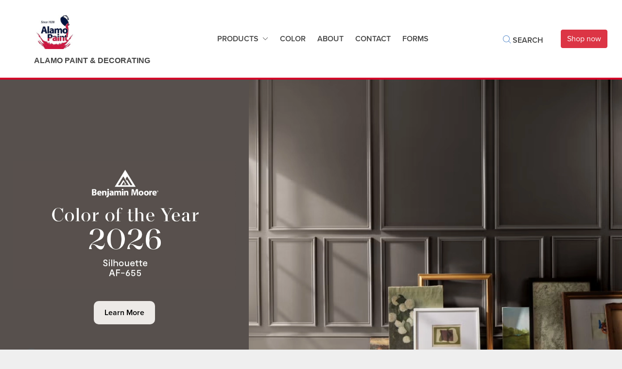

--- FILE ---
content_type: text/html; charset=UTF-8
request_url: https://alamopaint.com/
body_size: 14697
content:
 
                                                            
                                      
                              
                              
                              
                              
                              
                    
                                                                        
    
            
    
                                                                                                                                                                                                                                                                                                                                                                            
<!DOCTYPE html>
<html lang="en">

<head>
    <meta charset="utf-8">
    <meta http-equiv="X-UA-Compatible" content="IE=edge">
    <meta name="viewport" content="width=device-width, initial-scale=1">
    <meta name="description" content="">
    <title>ALAMO PAINT & DECORATING in SAN ANTONIO, TX | Benjamin Moore Retailer</title>
    
    <!-- Custom GTM SLdatalayer Tracking -->
    <script>
        window.dataLayer = window.dataLayer || [];
        window.dataLayer.push({
            'ACCAnumber' : 'AC16030053123993-CA25030013077705'
        });
    </script>
    <!-- End Custom GTM SLdatalayer Tracking -->

    <!-- Google Tag Manager -->
        <script>
            (function(w,d,s,l,i){w[l]=w[l]||[];w[l].push({'gtm.start': new Date().getTime(),event:'gtm.js'});
            var f = d.getElementsByTagName(s)[0],
                j = d.createElement(s),
                dl = l != 'dataLayer' ? '&l=' + l : '';
            j.async = true;
        j.src='https://www.googletagmanager.com/gtm.js?id='+i+dl;f.parentNode.insertBefore(j,f);})(window,document,'script','dataLayer','GTM-NCJQC9K');
    </script>




<!-- Recaptcha -->
<script src='https://www.google.com/recaptcha/api.js'></script>

<!-- Proxima Nova -->
<link rel="stylesheet" href="https://use.typekit.net/xbx7uik.css">

<!-- Bootstrap CSS-->
<link href="https://alamopaint.com/sites/macretailerdemosite.com/pages/css/bootstrap.min.css" rel="stylesheet">

<!-- Custom CSS -->
<link href="https://alamopaint.com/sites/macretailerdemosite.com/pages/css/styles.css" rel="stylesheet">

<link rel="icon" href="https://alamopaint.com/sites/macretailerdemosite.com/pages/images/favicon.png" type="image/png">

<!-- Swiper JS -->
<link rel="stylesheet" href="https://cdn.jsdelivr.net/npm/swiper@11/swiper-bundle.min.css" />

<!-- Font Awesome 4.x -->
<link rel="stylesheet" href="https://cdnjs.cloudflare.com/ajax/libs/font-awesome/4.7.0/css/font-awesome.min.css">

<!-- Chat Box insideoutpaintcenters -->
</head>

<body>
    <!-- Google Tag Manager (noscript) -->
    <noscript><iframe src="https://www.googletagmanager.com/ns.html?id=GTM-NCJQC9K" height="0" width="0"
            style="display:none;visibility:hidden"></iframe></noscript>
    <!-- End Google Tag Manager (noscript) -->
        <header class="sticky-top">
    <nav class="navbar navbar-expand-lg bm-header-nav">
        <a aria-label="Business Logos" class="bm-logo d-inline-flex align-items-center text-decoration-none" href="/">
                            <div class="d-flex flex-column align-items-start">
                    <img src="/sites/macretailerdemosite.com/files/cart_images/CA25030013077705_logo1_P01.jpg" class="co-branded-logo" alt="ALAMO PAINT & DECORATING">
                    <span class="logo-business-name up-to-low-case"
                        style="text-transform: capitalize; font-size: 16px; width: 100%;">
                        ALAMO PAINT & DECORATING
                    </span>
                </div>
                    </a>
        <div class="mobile-header-wrap">
            <a aria-label="Phone" class="track-phone" href="tel:+1-2107366472">
                <span class="icon-bm-phone"></span>
            </a>
            <a aria-label="Location" class="track-directions"
                href="https://www.google.com/maps/dir/?api=1&amp;destination=5616 IH 10 W STE 105 SAN ANTONIO TX 78201"
                target="_blank"><span class="icon-bm-location"></span></a>

            <button class="navbar-toggler" type="button" data-toggle="collapse" data-target="#navbarText"
                aria-controls="navbarText" aria-expanded="false" aria-label="Toggle navigation">
                <span class="hamburger"></span>
            </button>
        </div>
        <div class="collapse navbar-collapse justify-content-center align-self-center" id="navbarText">
            <ul class="navbar-nav text-md-left">
                <li class="nav-item d-lg-none d-xl-none">
                    <a class="nav-link search-link" data-toggle="collapse" href="#headerSearch" role="button"><span
                            class="bm-icon icon-bm-search"></span> Search</a>
                </li>
                <li class="nav-item dropdown bm-dropdown">
                    <a class="nav-link" href="/benjamin-moore-products/" data-toggle="dropdown">Products</a>
                    <span class="icon-bm-dropdown"></span>
                    <div class="dropdown-menu">
                        <a class="dropdown-item prodnav i_paint" href="/benjamin-moore-products/">All Benjamin Moore</a>
                                                    <a class="dropdown-item prodnav i_paint" href="/interior-paint">Interior Paint</a>
                                                                            <a class="dropdown-item prodnav i_paint" href="/exterior-paint">Exterior Paint</a>
                                                                            <a class="dropdown-item prodnav i_paint" href="/exterior-stain">Exterior Stain</a>
                                                                            <a class="dropdown-item prodnav i_paint" href="/primer">Primer</a>
                                                                            <a class="dropdown-item prodnav i_paint" href="/specialty">Specialty</a>
                                                                            <a class="dropdown-item prodnav i_paint" href="/coronado-products/">Coronado Products</a>
                                                                                            </div>
                </li>
                                                    <li class="nav-item">
                        <a class="nav-link" href="/color-portfolio/" role="button">Color</a>
                    </li>
                                                <li class="nav-item ">
                    <a class="nav-link" href="/about/" >About</a>
                                    </li>
                <li class="nav-item">
                    <a class="nav-link" href="/contact" role="button">Contact</a>
                </li>
                                    <li class="nav-item">
                        <a class="nav-link" href="/forms" role="button">Forms</a>
                    </li>
                            </ul>
        </div>
                    <div class="header-content-wrap float-right">
                <li class="nav-item d-none d-lg-block d-xl-block">
                    <a class="nav-link search-link" data-toggle="collapse" href="#headerSearch" role="button"><span
                            class="bm-icon icon-bm-search"></span> Search</a>
                </li>
                            </div>
        
                    <div>
                                    <a href="https://nam04.safelinks.protection.outlook.com/?url=https%3A%2F%2Fstore.benjaminmoore.com%2Fstorefront%2Fus%2Fen%2F&data=05%7C02%7Cbryant.linares%40ansira.com%7C5cbcb3ab14874bf6913208dd7c63124f%7C64f8aedac9ea4be5a09b4f46508d43d3%7C0%7C0%7C638803487144482358%7CUnknown%7CTWFpbGZsb3d8eyJFbXB0eU1hcGkiOnRydWUsIlYiOiIwLjAuMDAwMCIsIlAiOiJXaW4zMiIsIkFOIjoiTWFpbCIsIldUIjoyfQ%3D%3D%7C0%7C%7C%7C&sdata=bNSYQd6Qjro4bbScNGTcPLakPJzZGu6munJcaoF5ZEw%3D&reserved=0" target="_blank" class="btn btn-danger text-white">
                        Shop now</a>
                            </div>
            </nav>

    <!--info-->
    <div class="collapse" id="headerSearch">
        <div class="header-search-wrap">
            <div class="container">
                <div class="col">
                    <form class="header-search-form" method="get" action="/search/">
                        <div class="form-group has-search">
                            <span class="bm-search-icon icon-bm-search"></span>
                            <input class="form-control search-input" type="search" placeholder="Search"
                                aria-label="Search" name="q" value="" autofocus="">
                            <input type="hidden" name="index" value="products">
                        </div>
                    </form>
                </div>
            </div>
            <a aria-label="Escape Button" class="header-search-escape" data-toggle="collapse" href="#headerSearch"
                role="button"><span class="icon-bm-icon-escape"></span></a>
        </div>
    </div>

        <div id="nav-product-data" style="display: none;">

                <input type="hidden" id="interior-paint-products" value="484, 485, 486, 487, 581, 791, 793, AWIP, ABS, NWIP, RSWIP, AWIAP, N794, AC-0XXX, AC-1XXX, CC-55XX, CC-56XX, FM-65XX, FR-210, TP-24XX, TP-32XX, TRC-038, US500IP, BMWCP">

                <input type="hidden" id="exterior-paint-products" value="96, 102, 105, AWEP, AGE, RSWEP, N794, CR-2600, IG-4000, RP-2700, WR-10XX, RSEP">

                <input type="hidden" id="exterior-stain-products" value="610, 636, 639, 640, BMAES, N638, W623, CST-2000, CST-5000">

                <input type="hidden" id="primer-products" value="366, 790, FSPIP, FSPEP, AP-1000, AQ-0400, FLB-100, IL-6800, NO-4000, PS-8000, SXA-110, TB-1100">

                <input type="hidden" id="specialty-products" value="BMFS, B0-5500, EC-3210, EGF-XXX, EGG-XXX, FK-1310, HTF-XXX, SU-0XXX, TRC-007, TRC-035, TRC-040, TRC-060, TRC-08X, TRC-28X, TS-3000">

                <input type="hidden" id="industrial-maintenance-products" value="">

                <input type="hidden" id="insl-x-products" value="">

                <input type="hidden" id="exterior-coronado-products" value="2, 10, 410, 801, 803, 804">

                <input type="hidden" id="interior-coronado-products" value="4, 28, 30, 32, 203, 204, 301, 302, 304, 501, 502, 503, 504, 1130, 1160">

                <input type="hidden" id="coronado-primer-products" value="16, 22, 24, 34, 35, 36, 40, 60, 701, 702, 704, 948">

                <input type="hidden" id="coronado-specialty-products" value="13, 23, 31, 80, 90, 105, 112, 116, 651, 908, 918, 958, N110, B2000, B7300/C7300, B8500">

                <input type="hidden" id="hidden-products" value="">

    </div>
</header>

<style>
    .bm-dropdown:hover .dropdown-menu {
        display: block;
    }

    .bm-header-nav .dropdown-menu {
        width: auto;
        max-width: min-content;
        background: white;
        text-align: left;

        a {
            color: #454545;
            font-weight: 600;
            font-size: 15px;
            width: 100%;
        }

        &:hover {
            background: white;

            a {
                color: #000000;
            }
        }
    }

    li.bm-dropdown a.nav-link::after {
        content: "\e901";
        font-family: 'Benjamin-More-Retailers' !important;
        display: inline-block;
        margin-left: 0.5rem;
        transition: transform 0.3s ease;
        font-weight: 100;
        font-size: 12px;
    }

    .search-link {
        font-size: 16px;
        font-weight: 600 !important;
        text-transform: uppercase;
    }

    .navbar.bm-header-nav {
        padding: 30px;
    }

    /* Hamburger Menu */
    .hamburger {
        display: block;
        width: 25px;
        height: 3px;
        background-color: #333;
        position: relative;
        transition: all 0.3s ease-in-out;
    }

    .hamburger::before,
    .hamburger::after {
        content: "";
        display: block;
        width: 25px;
        height: 3px;
        background-color: #333;
        position: absolute;
        transition: all 0.3s ease-in-out;
    }

    .hamburger::before {
        top: -8px;
    }

    .hamburger::after {
        bottom: -8px;
    }

    /* Open State */
    .navbar-toggler.active .hamburger {
        background-color: transparent;
    }

    .navbar-toggler.active .hamburger::before {
        transform: rotate(45deg);
        top: 0;
    }

    .navbar-toggler.active .hamburger::after {
        transform: rotate(-45deg);
        bottom: 0;
    }

    .navbar-toggler:focus {
        box-shadow: unset !important;
    }

    .search-input {
        font-family: "proxima-nova", helvetica, arial, sans-serif !important;
        font-size: 18px !important;
    }

    .search-results {
        position: absolute;
        background: white;
        border: 1px solid #ccc;
        list-style: none;
        padding: 0;
        margin: 0;
        width: 100%;
        z-index: 1000;
    }

    .search-results li {
        padding: 10px;
        border-bottom: 1px solid #ddd;
    }

    .search-results li:last-child {
        border-bottom: none;
    }

    .search-results li a {
        text-decoration: none;
        color: #333;
        display: block;
    }

    .search-results li:hover {
        background: #f5f5f5;
    }
</style>


    <script>
        document.addEventListener("DOMContentLoaded", () => {

            const valueListMapping = {
                "interior-paint-products": "interior,use_paint",
                "exterior-paint-products": "exterior,use_paint",
                "exterior-stain-products": "exterior,use_stain",
                "primer-products": "interior,exterior,use_primer",
                "specialty-products": "use_other",
                "industrial-maintenance-products": "use_other",
                "insl-x-products": "use_primer,use_other",
                "interior-coronado-products": "CDTCE,CSK5000,CSK3000,CTW,CMWAE,CRAV",
                "exterior-coronado-products": "CCC,CMWAE,CRAV",
                "coronado-primer-products": "CTW",
                "coronado-specialty-products": "CSC,CPVAP,CMC",
            };

            let productList = [];
            let apiUrls = [];
            let productModels = [];
            let productInputs = document.querySelectorAll("#nav-product-data input[type='hidden']");

            productInputs.forEach(input => {
                let inputValue = input.value.trim().toLowerCase();
                let inputId = input.id; // Get the input ID

                if (!inputValue || inputId == 'hidden-products') return;

                if (inputValue === "all" && inputId.includes("coronado")) {
                    // Condition: Value is "all" & ID contains "coronado"
                    if (valueListMapping[inputId]) {
                        apiUrls.push(
                            `https://stage-api.benjaminmoore.com/api/d3d79f74e4783dcb7627/product/GetFamiliesByCodes?codes=${valueListMapping[inputId]}&productData=true&countryCode=en-us&callback=handleApiResponse`
                        );
                    }
                } else if (inputValue === "all") {
                    // Condition: Value is "all" (General Case)
                    if (valueListMapping[inputId]) {
                        apiUrls.push(
                            `https://stage-api.benjaminmoore.com/api/d3d79f74e4783dcb7627/product/FindFamiliesByAttributes?productGroup=group_premium&valueList=${valueListMapping[inputId]}&productData=true&countryCode=en-us&callback=handleApiResponse`
                        );
                    }
                } else {
                    // Condition: Specific product codes
                    productModels = [...productModels, ...inputValue.split(",").map(item => item.trim())];
                }
            });

            productModels = [...new Set(productModels)]; // Remove duplicates

            if (productModels.length > 0) {
                // If there are specific product codes, use GetFamiliesByCodes
                apiUrls.push(
                    `https://stage-api.benjaminmoore.com/api/d3d79f74e4783dcb7627/product/GetFamiliesByCodes?codes=${productModels.join(",")}&productData=true&countryCode=en-us&callback=handleApiResponse`
                );
            }

            // Function to handle API responses
            window.handleApiResponse = (response) => {
                if (!response || !response.data) {
                    console.warn("Invalid API response format", response);
                    return;
                }
                const products = response.data.flatMap(family => family.products || []);
                productList = [...productList, ...products];

                // Deduplicate after merging
                const seen = new Set();
                productList = productList.filter(product => {
                    if (seen.has(product.number)) return false;
                    seen.add(product.number);
                    return true;
                });
            };

            // Load all required APIs
            apiUrls.forEach(url => {
                const script = document.createElement("script");
                script.src = url;
                script.onerror = () => console.error(`Error loading API: ${url}`);
                document.body.appendChild(script);
            });

            let hiddenProductNumbers = document.getElementById("hidden-products").value || "";
            let hiddenProductArray = hiddenProductNumbers.split(",").map(num => num.trim());

            // Search functionality
            const searchInput = document.querySelector(".search-input");
            const searchResultsContainer = document.createElement("ul");
            searchResultsContainer.classList.add("search-results");
            searchResultsContainer.style.display = "none";
            searchInput.parentNode.appendChild(searchResultsContainer);

            searchInput.addEventListener("input", (event) => {
                const query = event.target.value.trim().toLowerCase();
                if (query.length < 2) {
                    searchResultsContainer.innerHTML = "";
                    searchResultsContainer.style.display = "none";
                    return;
                }
                const results = productList.filter(product =>
                    product.name.toLowerCase().includes(query) || product.number.includes(query) && !
                    hiddenProductArray.includes(product.number)).slice(0, 8);

                if (results.length > 0) {
                    searchResultsContainer.innerHTML = results.map(product => {
                        const formattedName = encodeURIComponent(product.name);
                        return `<li><a href="/search-results?sk=${formattedName}">${product.name} (${product.number})</a></li>`;
                    }).join("");
                    searchResultsContainer.style.display = "block";
                } else {
                    searchResultsContainer.innerHTML = "";
                    searchResultsContainer.style.display = "none";
                }
            });

            // Detect "Enter" in search input
            searchInput.addEventListener("keypress", (event) => {
                if (event.key === "Enter") {
                    event.preventDefault();
                    const query = searchInput.value.trim();
                    if (query) {
                        const formattedQuery = encodeURIComponent(query);
                        window.location.href = `/search-results?sk=${formattedQuery}`;
                    }
                }
            });

        });
    </script>


<script>
    document.addEventListener("DOMContentLoaded", function() {
        document.querySelectorAll(".bm-dropdown").forEach(function(dropdown) {
            dropdown.addEventListener("mouseenter", function() {
                let menu = this.querySelector(".dropdown-menu");
                menu.classList.add("show");
            });
            dropdown.addEventListener("mouseleave", function() {
                let menu = this.querySelector(".dropdown-menu");
                menu.classList.remove("show");
            });
        });
        // Mobile Menu Toggle
        const navbarToggler = document.querySelector(".navbar-toggler");
        const navbarCollapse = document.querySelector("#navbarText");
        if (navbarToggler && navbarCollapse) {
            navbarToggler.addEventListener("click", function() {
                this.classList.toggle("active");
                navbarCollapse.classList.toggle("show");
            });
        }
        // Search Bar Toggle
        const searchLinks = document.querySelectorAll(".search-link");
        const searchBar = document.querySelector("#headerSearch");
        const closeSearchBtn = document.querySelector(".header-search-escape");
        searchLinks.forEach(link => {
            link.addEventListener("click", function(event) {
                event.preventDefault();
                searchBar.classList.add("show");
            });
        });
        // Close search and restore nav elements when 'X' is clicked
        if (closeSearchBtn) {
            closeSearchBtn.addEventListener("click", function() {
                searchBar.classList.remove("show");
            });
        }
    });
</script>

    <div class="columns">
        <div class="row home-split-slider secondary-banner" style="border-color: ;">
    <div id="carouselExampleIndicators" class="carousel slide container-fluid" data-ride="carousel">
        <div class="carousel-inner">
            <div class="carousel-item active">
                <div class="image-slider-2026 custom-slide-container">
                    <div class="image-container custom-image-container">
                        <img class="d-block" id="image-slider-img"
                            alt="ALAMO PAINT & DECORATING - Benjamin Moore Authorized Retailer in SAN ANTONIO, TX"
                            src="https://alamopaint.com/sites/macretailerdemosite.com/pages/images/blank-img.png"
                            style="background-image: url('https://alamopaint.com/sites/macretailerdemosite.com/pages/images/bm-color-of-year-2026.png');background-color: #57504D;">
                        <a class="custom-btn"
                            href="https://www.benjaminmoore.com/en-us/paint-colors/color-of-the-year-2026"
                            target="_blank">Learn More</a>
                    </div>
                </div>
                <div class="text-banner-2026">
                    <img class="d-block"
                        alt="ALAMO PAINT & DECORATING - Benjamin Moore Authorized Retailer in SAN ANTONIO, TX"
                        src="https://alamopaint.com/sites/macretailerdemosite.com/pages/images/blank-img.png"
                        style="background-image: url('https://alamopaint.com/sites/macretailerdemosite.com/pages/images/2026-image-banner-color-year.webp');background-color: #57504D;background-size: cover; background-position: bottom;">
                </div>
            </div>
            <!-- First Homepage Slide -->
            <div class="carousel-item">
                <div class="image-slider">
                    <img class="d-block" alt="First Slide" src="https://alamopaint.com/sites/macretailerdemosite.com/pages/images/blank-img.png"
                        style="background-image: url(https://alamopaint.com/sites/macretailerdemosite.com/pages/images/homepage_slide.jpg);">
                </div>
                <div class="text-banner">
                    <div class="secondary-banner-content align-self-center">
                        <h2>Welcome to<br>ALAMO PAINT & DECORATING</h2>
                        <div class="divider"></div>
                        <p>Here you will find helpful information about our
                                products and services and explore great
                                color options for your projects</p>
                        </div>
                    </div>
                </div>

                <!-- Shop Online Custom Banner -->
                                    <div class="carousel-item">
                        <a href="https://nam04.safelinks.protection.outlook.com/?url=https%3A%2F%2Fstore.benjaminmoore.com%2Fstorefront%2Fus%2Fen%2F&data=05%7C02%7Cbryant.linares%40ansira.com%7C5cbcb3ab14874bf6913208dd7c63124f%7C64f8aedac9ea4be5a09b4f46508d43d3%7C0%7C0%7C638803487144482358%7CUnknown%7CTWFpbGZsb3d8eyJFbXB0eU1hcGkiOnRydWUsIlYiOiIwLjAuMDAwMCIsIlAiOiJXaW4zMiIsIkFOIjoiTWFpbCIsIldUIjoyfQ%3D%3D%7C0%7C%7C%7C&sdata=bNSYQd6Qjro4bbScNGTcPLakPJzZGu6munJcaoF5ZEw%3D&reserved=0">
                            <!-- Enter your Shop Now URL - linetext13_cus  -->
                            <div class="image-slider">
                                <img class="d-block" alt="Shop Online Banner" src="https://alamopaint.com/sites/macretailerdemosite.com/pages/images/blank-img.png"
                                    style="background-image: url(/sites/macretailerdemosite.com/files/cart_images/CA25030013077705_photo13_CUS.jpg);">
                                <!-- Shop Online Custom Banner Image - photo13_cus -->
                            </div>
                            <div class="text-banner">
                                <div class="secondary-banner-content align-self-center">
                                    <h2>Shop Online Today!</h2>
                                    <!-- Shop Online Custom Banner Text - linetext12_cus -->
                                    <div class="divider"></div>
                                    <p>Get easy access to premium paint,
                                            color samples, tools and more.</p>
                                    </div>
                                    <div class="secondary-banner-content align-self-center">
                                        <a class="custom-btn" href="https://nam04.safelinks.protection.outlook.com/?url=https%3A%2F%2Fstore.benjaminmoore.com%2Fstorefront%2Fus%2Fen%2F&data=05%7C02%7Cbryant.linares%40ansira.com%7C5cbcb3ab14874bf6913208dd7c63124f%7C64f8aedac9ea4be5a09b4f46508d43d3%7C0%7C0%7C638803487144482358%7CUnknown%7CTWFpbGZsb3d8eyJFbXB0eU1hcGkiOnRydWUsIlYiOiIwLjAuMDAwMCIsIlAiOiJXaW4zMiIsIkFOIjoiTWFpbCIsIldUIjoyfQ%3D%3D%7C0%7C%7C%7C&sdata=bNSYQd6Qjro4bbScNGTcPLakPJzZGu6munJcaoF5ZEw%3D&reserved=0" target="_blank">Shop
                                            Now</a>
                                    </div>
                                </div>
                            </a>
                        </div>
                                    </div>

                <a class="carousel-control-prev" href="#carouselExampleIndicators" role="button" data-slide="prev">
                    <span class="carousel-control-prev-icon" aria-hidden="true"></span>
                </a>
                <a class="carousel-control-next" href="#carouselExampleIndicators" role="button" data-slide="next">
                    <span class="carousel-control-next-icon" aria-hidden="true"></span>
                </a>
            </div>
        </div>



        <style>
            .carousel-item {
                transition: transform 1s ease, opacity 1s ease;
            }

            .mt70 {
                margin-top: 70px;
            }

            span.carousel-control-prev-icon,
            span.carousel-control-next-icon {
                background-color: #545454;
                border-radius: 50%;
                padding: 10px;
                width: 25px;
                height: 25px;
                background-size: 60%;
            }

            .image-slider {
                float: left;
                width: 60%;
            }

            .text-banner {
                float: left;
                width: 40%;
                padding-top: 120px;
            }

            .text-banner-4 {
                padding-top: 80px;
            }

            .scroll {
                overflow-y: auto;
                height: 150px;
            }

            .home-split-slider .carousel .carousel-item img {
                background-size: cover;
                width: 100%;
                background-repeat: no-repeat;
                background-position: center;
                height: 600px;
            }

            .home-split-slider {
                margin-right: 0;
                margin-left: 0;
                height: 600px;
                background: #ffff;
            }

            .carousel.slide {
                padding: 0;
            }

            .carousel-inner {
                height: 600px;
            }

            .carousel-control-next,
            .carousel-control-prev {
                width: 10%;
                height: 70px;
                opacity: 1;
                top: auto;
            }

            .carousel-inner .carousel-item img {
                height: auto;
                width: auto;
            }

            .home-split-slider .secondary-banner-content {
                padding: 30px 50px;
                text-align: center;
                display: flex;
                flex-direction: column;
                align-items: center;
                color: #63666b;
            }

            .home-split-slider .secondary-banner-content-banner-4 {
                padding: 30px 50px;
                text-align: center;
                display: flex;
                flex-direction: column;
                align-items: center;
                color: #63666b;
            }

            .home-split-slider .secondary-banner-content-banner-bogo {
                padding: 30px 50px;
                text-align: center;
                display: flex;
                flex-direction: column;
                align-items: center;
            }

            .home-split-slider .secondary-banner-content h2 {
                font-size: 50px;
            }

            .home-split-slider .secondary-banner-content p {
                font-size: 23px;
                font-weight: 100;
            }

            .home-split-slider .secondary-banner-content .divider {
                height: 2px;
                width: 25%;
                background: #ababab;
                margin-bottom: 20px;
            }

            .custom-slide-container {
                display: flex;
                flex-direction: column;
                align-items: center;
                justify-content: center;
                height: 100%;
                overflow: hidden;
            }

            .custom-image-container {
                position: relative;
                width: 100%;
                height: 100%;
                display: flex;
                flex-direction: column;
                justify-content: flex-end;
                align-items: center;
            }

            .custom-image-container img {
                max-width: 100%;
                max-height: 80%;
                object-fit: contain;
            }

            .custom-image-container a {
                position: absolute;
                bottom: 16%;
                left: 50%;
                transform: translateX(-50%);
                text-align: center;
                display: inline-block;
                margin-top: 5px;
            }

            .custom-btn {
                display: inline-block;
                background-color: #EDEAE7;
                color: #000;
                font-size: 16px;
                padding: 10px 20px;
                border: 2px solid transparent;
                border-radius: 10px;
                text-align: center;
                text-decoration: none;
                font-weight: bold;
                cursor: pointer;
                transition: background-color 0.3s ease;
            }

            .custom-btn:hover {
                background-color: #d3cbc7;
                text-decoration: none;
                color: #000;
            }

            #image-slider-img {
                background-size: 80%;
            }

            @media (max-width: 1400px) {
                #image-slider-img {
                    background-size: 90%;
                }
            }

            @media (max-width: 1200px) {

                .carousel-inner,
                .carousel-inner .carousel-item img {
                    height: auto;
                }

                .home-split-slider {
                    height: 500px;
                }

                .home-split-slider .secondary-banner-content h2 {
                    font-size: 30px;
                }

                .home-split-slider .secondary-banner-content p {
                    font-size: 19px;
                }

                #image-slider-img {
                    background-size: 90%;
                }
            }

            @media (max-width: 1200px) {
                .home-split-slider .secondary-banner-content-banner-4 {
                    padding: 0px;
                }

                .home-split-slider .carousel .carousel-item img {
                    background-position: center;
                    height: 500px;
                }
            }

            @media (max-width: 1023px) {
                .home-split-slider .secondary-banner-content-banner-4 {
                    padding: 0px;
                }

                .home-split-slider .carousel .carousel-item img {
                    background-position: center;
                    height: 500px;
                    background-repeat: no-repeat !important;

                }
            }

            @media (min-width: 1024px) {
                .home-split-slider .carousel .carousel-item img {
                    background-repeat: no-repeat !important;
                }
            }

            @media (max-width: 992px) {

                .carousel-inner,
                .carousel-inner .carousel-item img {
                    height: 500px;
                }

                .home-split-slider {
                    height: 500px;
                }
            }

            @media (max-width: 767px) {
                #carouselExampleIndicators {
                    max-width: 100%;
                    height: 300px;
                }

                .image-slider,
                .image-slider-2026 {
                    width: 100% !important;

                }

                .text-banner {
                    width: 100%;
                    padding-top: 25px;
                    background-color: #ffff;
                }

                .text-banner-2026 {
                    width: 100% !important;
                    padding-top: 0px;
                    background-color: #ffff;
                }

                .text-banner-4 {
                    width: 100%;
                    padding-top: 25px;
                    background-color: #ffff;
                }

                .carousel-inner,
                .carousel-inner .carousel-item img {
                    height: auto;
                }

                .home-split-slider {
                    height: 770px;
                }

                .home-split-slider .secondary-banner-content-banner-4,
                .home-split-slider .secondary-banner-content {
                    padding: 100px 50px;
                }
            }

            @media (max-width: 580px) {

                .carousel-inner,
                .carousel-inner .carousel-item img {
                    height: auto;
                }

                .home-split-slider {
                    height: 660px;
                }
            }

            @media (max-width: 380px) {

                .carousel-inner,
                .carousel-inner .carousel-item img {
                    height: auto;
                }

                .home-split-slider {
                    height: 580px;
                }
            }

            .image-slider-2026 {
                float: left;
                width: 40%;
            }

            .text-banner-2026 {
                float: left;
                width: 60%;
                padding-top: 0px !important;
            }
        </style>

        <script>
            document.addEventListener("DOMContentLoaded", function() {
                var carouselElement = document.querySelector("#carouselExampleIndicators");
                var carouselInstance = new bootstrap.Carousel(carouselElement, {
                    interval: 5000,
                    pause: "hover",
                    wrap: true
                });

                document.querySelector(".carousel-control-prev").addEventListener("click", function(event) {
                    event.preventDefault();
                    carouselInstance.prev();
                });

                document.querySelector(".carousel-control-next").addEventListener("click", function(event) {
                    event.preventDefault();
                    carouselInstance.next();
                });
            });
        </script>
        <style>
            .mt70 {
                margin-top: 70px;
            }

            span.carousel-control-prev-icon,
            span.carousel-control-next-icon {
                background-color: #545454;
                border-radius: 50%;
                padding: 10px;
                width: 25px;
                height: 25px;
                background-size: 60%;
            }

            .image-slider {
                float: left;
                width: 60%;
            }

            .text-banner {
                float: left;
                width: 40%;
                padding-top: 120px;
            }

            .text-banner-4 {
                padding-top: 80px;
            }

            .scroll {
                overflow-y: auto;
                height: 150px;
            }

            .home-split-slider .carousel .carousel-item img {
                background-size: cover;
                width: 100%;
                background-repeat: no-repeat;
                background-position: center;
                height: 600px;
            }

            .home-split-slider {
                margin-right: 0;
                margin-left: 0;
                height: 600px;
                background: #ffff;
            }

            .carousel.slide {
                padding: 0;
            }

            .carousel-inner {
                height: 600px;
            }

            .carousel-control-next,
            .carousel-control-prev {
                width: 10%;
                height: 70px;
                opacity: 1;
                top: auto;
            }

            .carousel-inner .carousel-item img {
                height: auto;
                width: auto;
            }

            .home-split-slider .secondary-banner-content {
                padding: 30px 50px;
                text-align: center;
                display: flex;
                flex-direction: column;
                align-items: center;
                color: #63666b;
            }

            .home-split-slider .secondary-banner-content-banner-4 {
                padding: 30px 50px;
                text-align: center;
                display: flex;
                flex-direction: column;
                align-items: center;
                color: #63666b;
            }

            .home-split-slider .secondary-banner-content-banner-bogo {
                padding: 30px 50px;
                text-align: center;
                display: flex;
                flex-direction: column;
                align-items: center;
            }

            .home-split-slider .secondary-banner-content h2 {
                font-size: 50px;
            }

            .home-split-slider .secondary-banner-content p {
                font-size: 23px;
                font-weight: 100;
            }

            .home-split-slider .secondary-banner-content .divider {
                height: 2px;
                width: 25%;
                background: #ababab;
                margin-bottom: 20px;
            }

            @media (max-width: 1200px) {

                .carousel-inner,
                .carousel-inner .carousel-item img {
                    height: auto;
                }

                .home-split-slider {
                    height: 500px;
                }

                .home-split-slider .secondary-banner-content h2 {
                    font-size: 30px;
                }

                .home-split-slider .secondary-banner-content p {
                    font-size: 19px;
                }
            }

            @media (max-width: 1200px) {
                .home-split-slider .secondary-banner-content-banner-4 {
                    padding: 0px;
                }

                .home-split-slider .carousel .carousel-item img {
                    background-position: center;
                    height: 500px;
                }
            }

            @media (max-width: 1023px) {
                .home-split-slider .secondary-banner-content-banner-4 {
                    padding: 0px;
                }

                .home-split-slider .carousel .carousel-item img {
                    background-position: center;
                    height: 500px;
                    background-repeat: no-repeat !important;
                }
            }

            @media (min-width: 1024px) {
                .home-split-slider .carousel .carousel-item img {
                    background-repeat: no-repeat !important;
                }
            }

            @media (max-width: 992px) {

                .carousel-inner,
                .carousel-inner .carousel-item img {
                    height: 500px;
                }

                .home-split-slider {
                    height: 500px;
                }
            }

            @media (max-width: 767px) {
                #carouselExampleIndicators {
                    max-width: 100%;
                    height: 300px;
                }

                .image-slider,
                .image-slider-2024 {
                    width: 100% !important;

                }

                .text-banner {
                    width: 100%;
                    padding-top: 25px;
                    background-color: #ffff;
                }

                .text-banner-2024 {
                    width: 100% !important;
                    padding-top: 0px;
                    background-color: #ffff;
                }

                .text-banner-4 {
                    width: 100%;
                    padding-top: 25px;
                    background-color: #ffff;
                }

                .carousel-inner,
                .carousel-inner .carousel-item img {
                    height: auto;
                }

                .home-split-slider {
                    height: 770px;
                }

                .home-split-slider .secondary-banner-content-banner-4,
                .home-split-slider .secondary-banner-content {
                    padding: 100px 50px;
                }
            }

            @media (max-width: 580px) {

                .carousel-inner,
                .carousel-inner .carousel-item img {
                    height: auto;
                }

                .home-split-slider {
                    height: 660px;
                }
            }

            @media (max-width: 380px) {

                .carousel-inner,
                .carousel-inner .carousel-item img {
                    height: auto;
                }

                .home-split-slider {
                    height: 580px;
                }
            }

            .image-slider-2024 {
                float: left;
                width: 40%;
            }

            .text-banner-2024 {
                float: left;
                width: 60%;
                padding-top: 0px !important;
            }
        </style>

        
        <div class="container feature-1-area">
    <div class="row text-center">
        <div class="col-lg d-flex align-items-stretch p-2">
                            <div class="feature-1-item">
                    <a href="/interior-paint">
                        <div class="image-container">
                            <img src="https://alamopaint.com/sites/macretailerdemosite.com/pages/images/features/interior-paint-ben-moore.jpg" alt="Interior Paint">
                        </div>
                        <p class="m-0 py-3 w-100">Interior Paint</p>
                    </a>
                </div>
            
        </div>

        <div class="col-lg d-flex align-items-stretch p-2">
                            <div class="feature-1-item">
                    <a href="/exterior-paint">
                        <div class="image-container">
                            <img src="https://alamopaint.com/sites/macretailerdemosite.com/pages/images/features/exterior-paint-ben-moore.jpg" alt="Exterior Paint">
                        </div>
                        <p class="m-0 py-3 w-100">Exterior Paint</p>
                    </a>
                </div>
            
        </div>
        <div class="col-lg d-flex align-items-stretch p-2">

                            <div class="feature-1-item">
                    <a href="/benjamin-moore-products">
                        <div class="image-container">
                            <img src="https://alamopaint.com/sites/macretailerdemosite.com/pages/images/features/full-catalog-ben-moore.jpg" alt="Full Catalog">
                        </div>
                        <p class="m-0 py-3 w-100">Full Catalog</p>
                    </a>
                </div>
            
        </div>
    </div>
</div>

<style>
    body h1 {
        font-weight: 300;
        font-size: 28px;
        color: #232323;
        font-family: "Proxima Nova", helvetica, arial, sans-serif;
    }

    a span.sub-title-img {
        text-decoration: none;
        color: #232323;
    }

    a span.sub-title-img:hover {
        text-decoration: none !important;
        color: #232323;
    }

    a.shop-online {
        text-decoration: none;
        color: #232323;
    }

    a.shop-online:hover {
        text-decoration: none !important;
        color: #232323;
    }

    .image-container {
        overflow: hidden;
        display: inline-block;
    }

    .image-container img {
        transition: transform 0.3s ease;
    }

    .feature-1-item a:hover .image-container img {
        transform: scale(1.05);
    }

    .feature-1-item a p {
        position: relative;
        display: inline-block;
        margin: 0;
        padding: 0.75rem 0;
        text-align: left;
    }

    .feature-1-item a p::after {
        content: '\27f6';
        display: inline-block;
        margin-left: 0.5rem;
        transition: transform 0.3s ease;
        font-size: 14px;
        font-weight: bold;
    }

    .feature-1-item a:hover p::after {
        transform: translateX(5px);
    }

    .feature-1-area {
        margin-top: 60px;
        margin-bottom: 60px;
    }

    .feature-1-item {
        background-color: transparent !important;
        padding: 0px !important;
        margin-bottom: 0px !important;
        width: 100%;
        position: relative;
    }

    .feature-1-item img {
        aspect-ratio: 1/1;
        width: 100%;
        object-fit: cover;
        object-position: center;
    }

    .feature-1-area hr,
    .feature-2-area hr,
    .feature-3-area hr {
        width: 35px;
        margin: 20px auto 0 auto;
        padding-bottom: 20px;
    }

    .feature-1-item p {
        padding-bottom: 0px;
    }

    .feature-1-item .bm-btn {
        position: absolute;
        left: 50%;
        bottom: 20px;
        transform: translateX(-50%);
        padding: 9px 20px;
    }

    .mobile-icon {
        padding: 10px;
    }

    @media (max-width: 767px) {
        .mt423 {
            margin-top: 423px;
        }

        .feature-1-area {
            margin-top: 360px;
        }
    }

    @media (max-width: 580px) {
        .mt500 {
            margin-top: 500px;
        }
    }

    @media (max-width: 480px) {
        .feature-1-area {
            margin-top: 570px;
        }
    }

    @media (max-width: 375px) {
        .feature-1-area {
            margin-top: 600px;
        }
    }
</style>
<style>
    .feature-2-area {
        padding-bottom: 40px;
    }

    .feature-2-area h2 {
        padding-bottom: 10px;
    }

    .feature-2-area p {
        padding-bottom: 30px;
    }

    .about-us-video {
        margin: 0 0 30px 0;
    }

    @media(min-width: 992px) {
        .about-us-video {
            padding: 0 14rem;
        }
    }
</style>
<style>
    .feature-3-content h3 {
        margin-top: -15%;
    }

    .color-of-the-year-section .feature-3-content {
        padding: 10px 10px;
    }

    .color-of-the-year-section .feature-3-content img {
        height: 50px;
        margin-bottom: 30px;
    }

    .color-of-the-year-section .feature-3-content h2 {
        font-size: 31px;
        line-height: 34px;
        letter-spacing: 0;
        color: #63666b;
        margin-bottom: 0px;
    }

    .color-of-the-year-section .feature-3-content hr {
        width: 100px;
        margin: 10px auto 0 auto;
        padding-bottom: 5px;
    }

    .color-of-the-year-section .feature-3-content p {
        font-family: 'Savoy', georgia, serif;
        text-transform: uppercase;
        color: #63666b;
        font-size: 18px;
    }

    .color-of-the-year-section .feature-3-content.feature-3-content-custom p {
        font-family: "Proxima Nova", sans-serif;
        text-transform: none;
    }

    .color-of-the-year-img {
        width: 424px !important;
        object-fit: cover;
    }

    .mb0 {
        margin-bottom: 0;
    }

    .mb20 {
        margin-bottom: 20px;
    }

    @media (min-width: 1200px) {}

    @media (max-width: 992px) {

        .feature-3-content h3 {
            margin-top: 0%;
        }

        .columns-inner {
            padding-left: 0;
            padding-right: 0;
        }

        .color-of-the-year-section {
            margin-bottom: 40px;
        }

        .color-of-the-year-section .feature-3-img {
            padding: 0;
        }

        .color-of-the-year-section .feature-3-content img {
            height: 40px;
            margin-bottom: 15px;
        }

        .color-of-the-year-section .feature-3-content h2 {
            font-size: 23px;
            line-height: 26px;
        }

        .color-of-the-year-section .feature-3-content hr {
            width: 100px;
            margin: 10px auto 0 auto;
            padding-bottom: 5px;
        }

        .color-of-the-year-section .feature-3-content p {
            font-size: 16px;
        }

        .color-of-the-year-section .feature-3-content a.bm-btn {
            font-size: 12px;
        }
    }

    @media screen and (min-width: 768px) {
        .color-of-the-year-section .feature-3-img {
            padding-right: 0px;
        }

    }

    @media screen and (max-width: 767px) {
        .color-of-the-year-section .feature-3-content {
            padding: 10px 10px;
        }
    }

    .carousel-inner.slider-bottom {
        height: auto;
    }

    /* Command  */
    .carousel-control-prev.command,
    .carousel-control-next.command {
        top: 50%
    }

    .command-text {
        font-size: 28px;
    }

    .feature-3-content.command {
        background-image: url(/img/upload/corotechcommand_header_1400x807.jpg);
        min-height: 421px;
        background-size: cover;
    }

    .command-retailer-logo {
        background-color: #BA0C2C;
        color: white;
        font-size: 40px;
        font-family: 'Benjamin-More-Retailers' !important;
        speak: none;
        font-style: normal;
        font-weight: normal;
        font-variant: normal;
        text-transform: none;
        line-height: 1;
        -webkit-font-smoothing: antialiased;
        margin: 0 auto;
        max-width: 80px;
        padding: 2%;
    }

    .command-retailer-logo:before {
        content: "\e904";

    }

    .bm-btn.outline.command-btn {
        border: 1px solid #fff;
    }

    .carousel-inner.slider-bottom {
        height: 450px;
    }

    @media (max-width: 767px) {
        .carousel-inner .carousel-item .color-of-the-year-img {
            height: auto !important;
        }
    }


    @media (max-width: 992px) {
        .carousel-inner .carousel-item .color-of-the-year-img {
            object-fit: cover;
            height: 700px;
            width: auto !important;
        }

        .carousel-inner .carousel-item .command-img {
            height: auto;
        }


        .carousel-inner.slider-bottom {
            min-height: 653px;
        }

    }
</style>
        <div class="container feature-2-area text-center">
            <h2>About Our Store</h2>
                            <p style="padding-bottom:0;">
                    Alamo Paint is an authorized Benjamin Moore Retailer specializing in interior and exterior paint and stain supplies. Alamo Paint is your local choice to find inspiration and support about your paint and stain product choices and color selections. We are dedicated to serving our local community of San Antonio, Texas. Whether you need interior or exterior, high-end or commercial-grade coatings, we are ready to serve you and answer all of your questions.<br />
                </p>
                        <div>
                <a class="bm-btn outline" href="/about">Learn More</a>
            </div>
        </div>

        <div>
    <section class="mb-6">
        <div id="carouselExampleControls" class="carousel slide mb20" data-ride="carousel">
            <div class="carousel-inner slider-bottom">
                <div class="carousel-item carousel-item-left active">
                    <section class="d-block w-100" alt="First slide">
                        <div class="container feature-3-area color-of-the-year-section" style="margin-bottom:45px;">
                            <div class="row">
                                <div class="feature-3-img col-sm-12 col-md-12 col-lg-6">
                                    <img src="https://alamopaint.com/sites/macretailerdemosite.com/pages/images/bm-2026.webp" class="d-flex img-fluid mx-auto"
                                        alt="Benjamin Moore Color of the Year"
                                        style="width: 100%; height: auto; object-fit: cover; object-position: center;">
                                </div>
                                <div class="col col-sm-12 col-md-12 col-lg-6 text-center align-self-center feature-3-content"
                                    style="padding: 5% 5%;">
                                    <!--<img src="https://alamopaint.com/sites/macretailerdemosite.com/pages/images/benjamin-moore-logo_2.png" class="align-self-center text-center" alt="Benjamin Moore Logo">-->

                                    <h3>Explore Color Trends 2026, a hand-selected
                                        color palette created annually by Benjamin
                                        Moore's Color and Design Team. </h3>
                                </div>
                            </div>
                        </div>
                    </section>
                </div>

                <!-- Corotech Command Banner -->
                            </div>
                    </div>
    </section>
    <style>
        .feature-3-content h3 {
            margin-top: -15%;
        }

        .color-of-the-year-section .feature-3-content {
            padding: 10px 10px;
        }

        .color-of-the-year-section .feature-3-content img {
            height: 50px;
            margin-bottom: 30px;
        }

        .color-of-the-year-section .feature-3-content h2 {
            font-size: 31px;
            line-height: 34px;
            letter-spacing: 0;
            color: #63666b;
            margin-bottom: 0px;
        }

        .color-of-the-year-section .feature-3-content hr {
            width: 100px;
            margin: 10px auto 0 auto;
            padding-bottom: 5px;
        }

        .color-of-the-year-section .feature-3-content p {
            font-family: 'Savoy', georgia, serif;
            text-transform: uppercase;
            color: #63666b;
            font-size: 18px;
        }

        .color-of-the-year-section .feature-3-content.feature-3-content-custom p {
            font-family: "Proxima Nova", sans-serif;
            text-transform: none;
        }

        .color-of-the-year-img {
            width: 424px !important;
            object-fit: cover;
        }

        .mb0 {
            margin-bottom: 0;
        }

        .mb20 {
            margin-bottom: 20px;
        }

        @media (min-width: 1200px) {}

        @media (max-width: 992px) {

            .feature-3-content h3 {
                margin-top: 0%;
            }

            .columns-inner {
                padding-left: 0;
                padding-right: 0;
            }

            .color-of-the-year-section {
                margin-bottom: 40px;
            }

            .color-of-the-year-section .feature-3-img {
                padding: 0;
            }

            .color-of-the-year-section .feature-3-content img {
                height: 40px;
                margin-bottom: 15px;
            }

            .color-of-the-year-section .feature-3-content h2 {
                font-size: 23px;
                line-height: 26px;
            }

            .color-of-the-year-section .feature-3-content hr {
                width: 100px;
                margin: 10px auto 0 auto;
                padding-bottom: 5px;
            }

            .color-of-the-year-section .feature-3-content p {
                font-size: 16px;
            }

            .color-of-the-year-section .feature-3-content a.bm-btn {
                font-size: 12px;
            }
        }

        @media screen and (min-width: 768px) {
            .color-of-the-year-section .feature-3-img {
                padding-right: 0px;
            }

        }

        @media screen and (max-width: 767px) {
            .color-of-the-year-section .feature-3-content {
                padding: 10px 10px;
            }
        }

        .carousel-inner.slider-bottom {
            height: auto;
        }

        /* Command  */
        .carousel-control-prev.command,
        .carousel-control-next.command {
            top: 50%
        }

        .command-text {
            font-size: 28px;
        }

        .feature-3-content.command {
            background-image: url(https://alamopaint.com/sites/macretailerdemosite.com/pages/images/corotechcommand_header_1400x807.jpg);
            min-height: 421px;
            background-size: cover;
        }

        .command-retailer-logo {
            background-color: #BA0C2C;
            color: white;
            font-size: 40px;
            font-family: 'Benjamin-More-Retailers' !important;
            speak: none;
            font-style: normal;
            font-weight: normal;
            font-variant: normal;
            text-transform: none;
            line-height: 1;
            -webkit-font-smoothing: antialiased;
            margin: 0 auto;
            max-width: 80px;
            padding: 2%;
        }

        .command-retailer-logo:before {
            content: "\e904";

        }

        .bm-btn.outline.command-btn {
            border: 1px solid #fff;
        }

        .carousel-inner.slider-bottom {
            height: 650px;
        }

        @media (max-width: 767px) {
            .carousel-inner .carousel-item .color-of-the-year-img {
                height: auto !important;
            }
        }


        @media (max-width: 992px) {
            .carousel-inner .carousel-item .color-of-the-year-img {
                object-fit: cover;
                height: 700px;
                width: auto !important;
            }

            .carousel-inner .carousel-item .command-img {
                height: auto;
            }


            .carousel-inner.slider-bottom {
                min-height: 653px;
            }

        }
    </style>
</div>

<script>
    document.addEventListener("DOMContentLoaded", function() {
        var myCarousel = document.querySelector("#carouselExampleControls");
        var carousel = new bootstrap.Carousel(myCarousel, {
            interval: 5000, // Slides change every 5 seconds
            wrap: true // Enables infinite looping
        });

        // Add event listeners to the prev and next buttons using the new class
        document.querySelector(".carousel-control-prev.command").addEventListener("click", function(event) {
            event.preventDefault();
            carousel.prev();
        });

        document.querySelector(".carousel-control-next.command").addEventListener("click", function(event) {
            event.preventDefault();
            carousel.next();
        });
    });
</script>
    </div>

    <footer id="footer">
    <div class="footer-bottom">
    <div class="row flex-column flex-md-row text-left">
      <div class="footer-inner col-12 col-md-3 mb-4 text-start">
        <a href="https://www.google.com/maps/dir/?api=1&amp;destination=5616+IH+10+W+STE+105" target="_blank">
          <p class="address">5616 IH 10 W STE 105</br>
            SAN ANTONIO, TX 78201
          </p>
        </a>
        
                  <p class="view-all-locations">
            <a href="/locations" style="text-decoration: none; color: #454545;"
              onmouseover="this.style.textDecoration='underline';" onmouseout="this.style.textDecoration='none';">View All
              Locations</a>
          </p>
        
                  <p class="time">
            <span><span class="icon-bm-clock"></span> Store Hours:<br /></span>
            Monday: 07:30 AM - 05:00 PM<br />
            Tuesday: 07:30 AM - 05:00 PM<br />            Wednesday: 07:30 AM - 05:00 PM<br />            Thursday: 07:30 AM - 05:00 PM<br />            Friday: 07:30 AM - 05:00 PM<br />            Saturday: 08:00 AM - 12:00 PM<br />                      </p>
                          <a class="phone" href="tel:+1-2107366472" style="text-decoration: none; display: block;"><span
              class="icon-bm-phone"></span> (210) 736-6472</a>
              </div>

      <div class="col-12 col-md-3 mb-4 text-start">
        <ul class="footer-nav desktop-only d-flex flex-column align-items-start">
          <li><a href="/benjamin-moore-products/">Products</a></li>
                      <li><a href="/coronado-products/">Coronado Products</a></li>
                                                  <li><a href="/about/">About</a></li>
          <li><a href="/contact/">Contact</a></li>
        </ul>
      </div>

      <div class="col-12 col-md-3 mb-4 text-start">
        <p class="privacy-toc d-flex flex-column black-text">
          <a href="/privacy-statement">Privacy</a>
          <a href="/terms-and-conditions">Terms and Conditions</a>
        </p>
      </div>

      <div class="col-12 col-md-3 mb-4 text-start">
        <p class="font-weight-bold mb-2 black-text"><strong>Please Note</strong></p>
        <p class="black-text">On-screen and printer color representations may vary
          from actual paint colors.</p>
      </div>
    </div>

    <div class="icons mt-5 d-flex flex-row gap-2">
              <a href="https://www.facebook.com/alamopaint/" target="_blank">
          <span class="icon-facebook">
            <svg xmlns="http://www.w3.org/2000/svg" height="32" width="28" viewBox="0 0 448 512">
              <path fill="#000000"
                d="M64 32C28.7 32 0 60.7 0 96V416c0 35.3 28.7 64 64 64h98.2V334.2H109.4V256h52.8V222.3c0-87.1 39.4-127.5 125-127.5c16.2 0 44.2 3.2 55.7 6.4V172c-6-.6-16.5-1-29.6-1c-42 0-58.2 15.9-58.2 57.2V256h83.6l-14.4 78.2H255V480H384c35.3 0 64-28.7 64-64V96c0-35.3-28.7-64-64-64H64z" />
            </svg>
          </span>
        </a>
                                            <a href="(210) 736-0014" target="_blank">
          <span class="icon-houzz">
            <svg xmlns="http://www.w3.org/2000/svg" height="32" width="28" viewBox="0 0 448 512">
              <path fill="#000000" d="M275.9 330.7H171.3V480H17V32h109.5v104.5l305.1 85.6V480H275.9z" />
            </svg>
          </span>
        </a>
          </div>

    <p class="copyright black-text">
      <span class="up-to-low-case" style="text-transform: capitalize;">ALAMO PAINT & DECORATING</span>,
      5616 IH 10 W STE 105 SAN ANTONIO, TX 78201
    </p>
  </div>
</footer>

<style>
  footer {
    letter-spacing: .1px;
    line-height: 1.42857143;
    margin-top: 40px;
  }

  .black-text {
    color: #000 !important;
  }

  .footer-top {
    background: url('https://alamopaint.com/sites/macretailerdemosite.com/pages/images/bmc_footer_desktop.jpg');
    text-align: center;
    /*padding: 40px 235px;*/
    background-position: center center;
    background-repeat: no-repeat;
    background-size: cover;
    padding: 30px 15px;
  }

  .footer-top .footer-inner {
    background-color: #fff;
    padding: 60px 135px;
    color: #454545;
    margin: 0 auto;
  }

  .footer-inner p {
    color: #121212;
  }

  .footer-top h3 {
    font-weight: 300;
    font-size: 28px;
    text-align: center;
    margin-bottom: 20px;
  }

  .footer-top p {
    font-weight: 300;
    font-size: 18px;
    text-align: center;
    margin-bottom: 20px;
  }

  .footer-top .address {
    margin-bottom: 10px;
  }

  .footer-top .time {
    margin-bottom: 0;
  }

  .footer-top .phone {
    margin-bottom: 30px;
    font-size: 18px;
  }

  .footer-bottom {
    background-color: white;
    text-align: center;
    color: #999;
    padding: 40px 135px;
    font-size: 14px;
    font-weight: 300;
  }

  .footer-bottom a,
  .footer-bottom a:link,
  .footer-bottom a:hover {
    color: #121212;
    padding: 0 0px;
    text-decoration: none;
  }

  .footer-bottom a:hover {
    text-decoration: underline;
  }

  .footer-nav {
    list-style-type: none;
    text-align: center;
    margin: 0 auto;
    padding: 0;
  }

  .footer-nav li {
    display: inline-block;
    margin: 5px 0px;
    text-transform: capitalize;
    font-weight: 400;
  }

  .footer-bottom .icons {
    font-size: 34px;
    letter-spacing: 0;
    /*max-width: 530px;*/
    margin: 0 auto;
    display: flex;
    flex-direction: row;
    /*justify-content: space-around;*/
    justify-content: center;
  }

  .footer-bottom .icons .bm-icon {
    margin: 0 20px;
    align-items: stretch;
    color: #121212;
  }

  .footer-bottom hr {
    border-top: 1px solid #454545;
    height: 0;
    margin: 36px 0;
  }

  .footer-bottom .privacy-toc,
  .footer-bottom .copyright {
    font-weight: 400;
  }

  .footer-bottom .copyright {
    margin-bottom: 0;
  }

  .footer-bottom .icons .bm-icon:hover,
  .footer-bottom .icons .bm-icon:active,
  .footer-bottom .icons a:hover,
  .footer-bottom .icons a:active {
    color: #D4D5D5;
    text-decoration: none;
  }

  @media (min-width: 1200px) {
    .footer-top {
      padding-top: 30px;
      padding-bottom: 30px;
    }

    .footer-top .footer-inner {
      width: 1140px;
      padding: 53px 10%;
    }
  }

  @media (max-width: 1200px) {
    .footer-top .footer-inner {
      width: 950px;
    }
  }

  @media (max-width: 992px) {
    .footer-top .footer-inner {
      width: 720px;
      padding: 50px 34px;
    }

    .footer-top p {
      font-size: 14px;
      line-height: 1.42857143;
    }

    .footer-top h3 {
      font-size: 21px;
    }

    .footer-bottom {
      padding: 40px 20px;
    }

    .footer-bottom .icons {
      font-size: 28px;
      max-width: 992px;
      width: 100%;
      flex-flow: row wrap;
      justify-content: center;
      color: #121212;
    }

    .footer-bottom .icons .bm-icon {
      margin: 0 10px;
    }

    .footer-bottom a,
    .footer-bottom a:link {
      padding: 0 0px;
    }
  }

  @media (max-width: 768px) {
    .footer-top .footer-inner {
      width: 100%;
    }
  }

  .color-collapse-form input {
    width: auto;
  }

  @media screen and (max-width: 1200px) {
    #color-card h3 {
      font-size: 18px;
    }
  }

  .icon-bm-social-GMB {
    margin-top: -15px;
    margin-left: -20px;
    padding: 0 20px;
    filter: invert(1);
  }

  .icon-bm-social-GMB {
    margin-top: -15px;
    margin-left: -20px;
    padding: 0 20px;
  }
</style>    <!-- Jquery -->
<script src="https://alamopaint.com/sites/macretailerdemosite.com/pages/js/jquery.min.js"></script>

<!-- Bootstrap -->
<script src="https://alamopaint.com/sites/macretailerdemosite.com/pages/js/bootstrap.min.js"></script>

<script src="https://alamopaint.com/sites/macretailerdemosite.com/pages/js/jquery.fancybox.js"></script>


</body>

</html>

--- FILE ---
content_type: text/css
request_url: https://alamopaint.com/sites/macretailerdemosite.com/pages/css/styles.css
body_size: 19651
content:
/*! render_mode: normal css */
.pn {
    font-family: "proxima-nova", sans-serif;
    font-weight: 400;
    font-style: normal;
}

@font-face {
    font-family: 'Benjamin-More-Retailers';
    src:  url('../fonts/Benjamin-More-Retailers.eot');
    src:  url('../fonts/Benjamin-More-Retailers.eot') format('embedded-opentype'),
      url('../fonts/Benjamin-More-Retailers.woff2') format('woff2'),
      url('../fonts/Benjamin-More-Retailers.ttf') format('truetype'),
      url('../fonts/Benjamin-More-Retailers.woff') format('woff'),
      url('../fonts/Benjamin-More-Retailers.svg') format('svg');
    font-weight: normal;
    font-style: normal;
  }

  [class^="icon-"], [class*=" icon-"] {
    /* use !important to prevent issues with browser extensions that change fonts */
    font-family: 'Benjamin-More-Retailers' !important;
    speak: none;
    font-style: normal;
    font-weight: normal;
    font-variant: normal;
    text-transform: none;
    line-height: 1;

    /* Better Font Rendering =========== */
    -webkit-font-smoothing: antialiased;
    -moz-osx-font-smoothing: grayscale;
  }

  @font-face {
    font-family: 'Savoy';
    src: url('../fonts/Savoy.woff2') format('woff2'),
         url('../fonts/Savoy.woff') format('woff');
    font-weight: normal;
    font-style: normal;
}

.p0 {
    padding: 0
}

.p5 {
    padding: 5px
}

.p10 {
    padding: 10px
}

.p15 {
    padding: 15px
}

.p20 {
    padding: 20px
}

.pt0 {
    padding-top: 0
}

.pt5 {
    padding-top: 5px
}

.pt10 {
    padding-top: 10px
}

.pt15 {
    padding-top: 15px
}

.pt20 {
    padding-top: 20px
}

.pt30 {
    padding-top: 30px
}

.pt40 {
    padding-top: 40px
}

.pt50 {
    padding-top: 50px
}

.pr0 {
    padding-right: 0
}

.pr5 {
    padding-right: 5px
}

.pr10 {
    padding-right: 10px
}

.pr15 {
    padding-right: 15px
}

.pr20 {
    padding-right: 20px
}

.pr30 {
    padding-right: 30px
}

.pr40 {
    padding-right: 40px
}

.pr50 {
    padding-right: 50px
}

.pb0 {
    padding-bottom: 0
}

.pb5 {
    padding-bottom: 5px
}

.pb10 {
    padding-bottom: 10px
}

.pb15 {
    padding-bottom: 15px
}

.pb20 {
    padding-bottom: 20px
}

.pb30 {
    padding-bottom: 30px
}

.pb40 {
    padding-bottom: 40px
}

.pb50 {
    padding-bottom: 50px
}

.pl0 {
    padding-left: 0
}

.pl5 {
    padding-left: 5px
}

.pl10 {
    padding-left: 10px
}

.pl15 {
    padding-left: 15px
}

.pl20 {
    padding-left: 20px
}

.plr0 {
    padding-left: 0;
    padding-right: 0
}

.plr5 {
    padding-left: 5px;
    padding-right: 5px
}

.plr10 {
    padding-left: 10px;
    padding-right: 10px
}

.plr20 {
    padding-left: 20px;
    padding-right: 20px
}

.plr25 {
    padding-left: 25px;
    padding-right: 25px
}

.plr30 {
    padding-left: 30px;
    padding-right: 30px
}

.plr40 {
    padding-left: 40px;
    padding-right: 40px
}

.plr80 {
    padding-left: 80px;
    padding-right: 80px
}

.plr120 {
    padding-left: 120px;
    padding-right: 120px
}

.ptb0 {
    padding-top: 0;
    padding-bottom: 0
}

.ptb5 {
    padding-top: 5px;
    padding-bottom: 5px
}

.ptb15 {
    padding-top: 15px;
    padding-bottom: 15px
}

.ptb20 {
    padding-top: 20px;
    padding-bottom: 20px
}

.ptb25 {
    padding-top: 25px;
    padding-bottom: 25px
}

.ptb40 {
    padding-top: 40px;
    padding-bottom: 40px
}

.ptb80 {
    padding-top: 80px;
    padding-bottom: 80px
}

.ptb120 {
    padding-top: 120px;
    padding-bottom: 120px
}

.m0 {
    margin: 0
}

.m5 {
    margin: 5px
}

.m10 {
    margin: 10px
}

.m15 {
    margin: 15px
}

.m20 {
    margin: 20px
}

.mt0 {
    margin-top: 0
}

.mt5 {
    margin-top: 5px
}

.mt10 {
    margin-top: 10px
}

.mt15 {
    margin-top: 15px
}

.mt20 {
    margin-top: 20px
}

.mt30 {
    margin-top: 30px
}

.mt35 {
    margin-top: 35px
}

.mt40 {
    margin-top: 40px
}

.mt50 {
    margin-top: 50px
}

.mt60 {
    margin-top: 60px
}

.mt80 {
    margin-top: 80px
}

.mt90 {
    margin-top: 90px
}

.mt100 {
    margin-top: 100px
}

.mr0 {
    margin-right: 0
}

.mr5 {
    margin-right: 5px
}

.mr10 {
    margin-right: 10px
}

.mr15 {
    margin-right: 15px
}

.mr20 {
    margin-right: 20px
}

.mr50 {
    margin-right: 50px
}

.mb0 {
    margin-bottom: 0
}

.mb5 {
    margin-bottom: 5px
}

.mb10 {
    margin-bottom: 10px
}

.mb15 {
    margin-bottom: 15px
}

.mb20 {
    margin-bottom: 20px
}

.mb30 {
    margin-bottom: 30px
}

.mb40 {
    margin-bottom: 40px
}

.mb50 {
    margin-bottom: 50px
}

.mb60 {
    margin-bottom: 60px
}

.mb80 {
    margin-bottom: 80px
}

.mb90 {
    margin-bottom: 90px
}

.mb100 {
    margin-bottom: 100px
}

.ml0 {
    margin-left: 0
}

.ml5 {
    margin-left: 5px
}

.ml10 {
    margin-left: 10px
}

.ml15 {
    margin-left: 15px
}

.ml20 {
    margin-left: 20px
}

.ml30 {
    margin-left: 30px
}

.ml40 {
    margin-left: 40px
}

.ml50 {
    margin-left: 50px
}

.hor-center {
    margin-left: auto;
    margin-right: auto
}

.mlr0 {
    margin-left: 0;
    margin-right: 0
}

.mlr5 {
    margin-left: 5px;
    margin-right: 5px
}

.mlr10 {
    margin-left: 10px;
    margin-right: 10px
}

.mlr15 {
    margin-left: 15px;
    margin-right: 15px
}

.mlr20 {
    margin-left: 20px;
    margin-right: 20px
}

.mlr30 {
    margin-left: 30px;
    margin-right: 30px
}

.mlr40 {
    margin-left: 40px;
    margin-right: 40px
}

.mtb0 {
    margin-top: 0;
    margin-bottom: 0
}

.mtb5 {
    margin-top: 5px;
    margin-bottom: 5px
}

.mtb10 {
    margin-top: 10px;
    margin-bottom: 10px
}

.mtb15 {
    margin-top: 15px;
    margin-bottom: 15px
}

.mtb20 {
    margin-top: 20px;
    margin-bottom: 20px
}

.mtb20 {
    margin-top: 20px;
    margin-bottom: 20px
}

.mtb40 {
    margin-top: 40px;
    margin-bottom: 40px
}

@media (max-width: 991px) {
    .columns-inner {
        padding-left:15px;
        padding-right: 15px
    }
}

a {
    color: #0054AD
}

.inner a,.inner a:link,.inner a:visited,.inner a:active {
    color: #2266BB;
    font-weight: 600;
    text-decoration: none
}

.bm-btn {
    display: inline-block;
    line-height: 1;
    background: #2266BB;
    border: 1px solid #2266BB;
    border-radius: 46px;
    font-family: "proxima-nova",helvetica,arial,sans-serif!important;
    font-weight: 300;
    text-transform: uppercase;
    font-size: 14px;
    color: #FFFFFF;
    text-align: center;
    padding: 10px 20px;
    font-weight: 500!important;
    -webkit-transition: all .2s linear;
    -o-transition: all .2s linear;
    transition: all .2s linear
}

.bm-btn:hover,.bm-btn:active {
    border: 1px solid #2266BB;
    color: #2266BB;
    background-color: transparent;
    padding: 10px 20px;
    font-weight: 500!important;
    text-decoration: none
}

.bm-btn.outline {
    border: 1px solid #2266BB;
    color: #2266BB;
    background-color: transparent;
    padding: 10px 20px;
    -webkit-transition: all .2s linear;
    -o-transition: all .2s linear;
    transition: all .2s linear
}

.bm-btn.outline:hover,.bm-btn.outline:active {
    border : none;
    color: #fff;
    background-color: #2266BB;
    border: 1px solid #2266BB;
    padding: 10px 20px;
    text-decoration: none
}

.main-banner {
    width: 100%
}

.display-block {
    display: block
}

.inner-headline {
    width: 65%;
    margin: 0 auto
}

.inner-headline h3 {
    text-align: center;
    text-transform: uppercase;
    font-size: 28px;
    font-weight: 400;
    color: #232323;
    letter-spacing: 0.72px;
    background-color: #fff;
    width: 200px;
    position: relative;
    z-index: 2;
    margin: 0 auto
}

.inner-headline hr {
    width: 100%;
    height: 0;
    border-top: 1px solid #C7C7C7;
    margin-top: -18px!important;
    margin-bottom: 30px!important;
    position: relative;
    z-index: 0!important
}

.inner-headline-small {
    width: 100%;
    margin: 0 auto
}

.inner-headline-small h6 {
    text-align: center;
    text-transform: none;
    font-size: 18px;
    font-weight: 400;
    color: #232323;
    letter-spacing: 0.72px;
    background-color: #fff;
    width: 140px;
    position: relative;
    z-index: 2;
    margin: 0 auto
}

.inner-headline-small hr {
    width: 100%;
    height: 0;
    border-top: 1px solid #979797;
    margin-top: -12px!important;
    position: relative;
    z-index: 0!important
}

@media (max-width: 991px) {
    .desktop-only {
        display:none
    }

    .mobile-only {
        display: default
    }

    p {
        font-size: 14px
    }

    .bm-logo {
        margin-right: auto
    }
}

@media (min-width: 991px) {
    .mobile-only {
        display:none
    }

    .desktop-only {
        display: default
    }
}

.mobile-logo {
    padding: 10px;
    font-size: 20px
}

.mobile-header-wrap {
    margin-right: 0
}

.mobile-header-wrap a:active,.mobile-header-wrap a:focus,.mobile-header-wrap a:link {
    padding: 10px;
    color: #454545;
    margin-left: 10px;
    font-size: 20px
}

@media screen and (max-width: 991px) {
    .mobile-header-wrap a:active,.mobile-header-wrap a:focus,.mobile-header-wrap a:link {
        margin-left:0
    }
}

.inner {
    background-color: #fff;
    width: 1170px;
    margin: 0 auto;
    padding: 60px 90px;
    text-align: left;
    margin-bottom: 40px
}

.inner hr {
    width: 100%;
    height: 0;
    border-top: 1px solid #969696;
    clear: both;
    margin: 60px 0
}

@media (min-width: 1201px) {
    .inner {
        width:1170px
    }
}

@media (max-width: 1200px) {
    .inner {
        width:950px;
        padding: 60px
    }
}

@media (max-width: 991px) {
    .inner {
        width:720px;
        padding: 40px 25px
    }
}

@media (max-width: 768px) {
    .inner {
        width:100%
    }
}

header {
    border-bottom: 4px solid #D40029;
    background-color: #fff;
    position: relative
}

.navbar.bm-header-nav {
    padding: 0
}

.bm-logo {
    padding-left: 20px
}

.icon-bm-logo {
    background-color: #BA0C2C;
    color: white;
    padding: 10px;
    float: left;
    font-size: 40px
}

.logo-business-name {
    display: inline-block;
    width: 245px;
    font-size: 22px;
    font-family: 'Gotham',sans-serif;
    line-height: 28px;
    font-weight: bold;
    color: #454545;
    padding-left: 20px
}

img.bm-branded-logo {
    max-width: 245px;
    max-height: 120px;
    padding: 0 10px
}

@media screen and (max-width: 480px) {
    img.bm-branded-logo {
        max-width:140px
    }
}

img.co-branded-logo {
    max-width: 160px;
    max-height: 90px;
    padding: 10px 0 10px 20px
}

@media screen and (max-width: 768px) {
    img.co-branded-logo {
        max-width:160px;
        padding: 10px 0 10px 10px
    }
}

@media screen and (min-width: 1100px) {
    img.co-branded-logo {
        max-width:250px
    }

    img.bm-branded-logo {
        max-width: 300px
    }
}

.bm-header-nav .phone {
    padding-left: 10px
}

.bm-header-nav .address {
    padding-top: 10px;
    position: relative;
    padding-left: 18px
}

.bm-icon.icon-bm-clock,.bm-icon.icon-bm-phone,.bm-icon.icon-bm-contact-email {
    font-size: 16px;
    position: relative;
    top: 3px
}

.bm-icon.icon-bm-location {
    position: absolute;
    left: 0;
    top: 10px;
    font-size: 18px
}

.header-content-wrap {
    max-width: 315px;
    padding: 15px 20px 10px 0;
    font-size: 13px
}

.header-content-wrap a,.header-content-wrap a:link,.header-content-wrap a:visited,.header-content-wrap a:active,.header-content-wrap a:hover {
    font-weight: 300
}

.header-content-wrap .bm-icon {
    color: #2266BB
}

@media screen and (max-width: 991px) {
    .header-content-wrap {
        display:none
    }
}

.bm-header-nav .dropdown {
    position: static
}

.bm-header-nav .dropdown-menu {
    width: 100%;
    text-align: center;
    border-radius: 0;
    background-color: #454545;
    border: 0px solid #454545;
    top: 95px;
    padding: 0;
    border-top: 10px solid rgba(0,0,0,0)
}

.bm-header-nav .dropdown-item {
    display: inline-block;
    width: auto;
    color: white;
    padding: 10px 15px;
    text-transform: uppercase;
    font-size: 14px
}

.bm-header-nav a {
    color: #454545
}

.bm-header-nav a:hover,.bm-header-nav a:focus {
    color: #454545;
    opacity: .8;
    text-decoration: none
}

.bm-header-nav .navbar-nav a.nav-link {
    font-size: 16px;
    font-weight: 600;
    line-height: 19px;
    text-transform: uppercase;
    padding: 20px 12px;
    position: relative
}

@media screen and (max-width: 991px) {
    .bm-header-nav .nav-item {
        border-bottom:1px solid #e0e0e0
    }

    .bm-header-nav .dropdown-menu {
        background-color: #fff;
        border-top: 0px solid #e0e0e0
    }

    .bm-header-nav .dropdown-item {
        color: #454545;
        display: block;
        text-align: left;
        padding-left: 20px
    }

    .bm-header-nav .navbar-nav {
        margin-right: 0
    }
}

#headerSearch {
    position: absolute;
    width: 100%;
    height: 100%;
    top: 0;
    left: 0;
    background-color: white
}

#headerSearch .header-search-wrap {
    position: relative;
    padding-top: 35px
}

#headerSearch .header-search-escape {
    position: absolute;
    right: 20px;
    top: 20px;
    text-decoration: none;
    color: #454545;
    font-size: 24px
}

.header-search-form input[type="search"],.header-search-form select.form-control {
    background: transparent;
    border: none;
    border-bottom: 1px solid #000000;
    -webkit-box-shadow: none;
    box-shadow: none;
    border-radius: 0;
    padding-left: 30px;
    font-size: 22px;
    font-family: "Proxima Nova Light",sans-serif
}

.header-search-form input[type="search"]:focus,.header-search-form select.form-control:focus {
    -webkit-box-shadow: none;
    box-shadow: none
}

.header-search-form .form-group {
    position: relative
}

.header-search-form .bm-search-icon {
    position: absolute;
    left: 0;
    top: 8px;
    font-size: 24px
}

.mobile-header-wrap {
    display: none
}

@media screen and (max-width: 1225px) {
    .icon-bm-logo {
        font-size:30px
    }

    .bm-logo {
        padding-left: 10px
    }

    .bm-header-nav .logo-business-name {
        width: 150px;
        font-size: 15px;
        line-height: 18px;
        padding-left: 10px
    }

    .bm-header-nav .navbar-nav a.nav-link {
        font-size: 14px;
        line-height: 16px;
        padding: 20px 8px
    }

    .header-content-wrap {
        padding: 20px 10px 20px 0
    }
}

.navbar-toggler {
    color: #454545;
    outline: none!important
}

.icon-bm-dropdown {
    display: none
}

@media screen and (max-width: 991px) {
    .navbar.bm-header-nav {
        padding:15px 10px
    }

    .bm-logo {
        padding-left: 0;
        margin-right: 0
    }

    .mobile-header-wrap {
        display: inline-block;
        margin-right: 0
    }

    .icon-bm-dropdown {
        display: inline-block;
        position: absolute;
        right: 0;
        top: 10px;
        padding: 10px;
        color: #898989
    }

    .nav-item.dropdown {
        position: relative
    }
}

@media screen and (min-width: 991px) {
    .navbar {
        height: 160px;
    }
}

@media screen and (min-width: 1225px) {
}

@media screen and (max-width: 545px) {
    .navbar.bm-header-nav {
        padding:15px 5px
    }

    .bm-header-nav .mobile-header-wrap a.header-multi-locations-mobile {
        padding: 8px;
        font-size: 10px
    }

    .bm-header-nav .navbar-toggler {
        padding: .25rem 10px
    }
}

.inner-nav ul {
    padding-left: 0
}

.inner-nav a {
}

.secondary-banner .secondary-banner-content {
    padding: 30px 30px;
    text-align: left
}

.secondary-banner .secondary-banner-wrap,.secondary-banner .secondary-banner-img-wrap {
    background-color: white;
    padding: 0
}

.secondary-banner .secondary-banner-img-wrap {
    padding: 0
}

@media screen and (max-width: 992px) {
    .secondary-banner .secondary-banner-content {
        text-align:center
    }
}

.bm-btn.outline {
    border: 1px solid #2266BB;
    color: #2266BB;
    background-color: transparent
}

.feature-1-area {
    margin-top: 60px
}

.feature-1-item {
    background-color: #fff;
    padding: 40px;
    margin-bottom: 40px;
    width: 100%;
    position: relative
}

.feature-1-area hr,.feature-2-area hr,.feature-3-area hr {
    width: 35px;
    margin: 20px auto 0 auto;
    padding-bottom: 20px
}

.feature-1-item p {
    padding-bottom: 30px
}

.feature-1-item .bm-btn {
    position: absolute;
    left: 50%;
    bottom: 20px;
    transform: translateX(-50%);
    padding: 9px 20px;
    text-decoration: none;
}

.mobile-icon {
    padding: 10px
}

.feature-2-area {
    padding-bottom: 40px
}

.feature-2-area h2 {
    padding-bottom: 10px
}

.feature-2-area p {
    padding-bottom: 30px
}

.feature-3-area {
    background-color: #fff
}

.feature-3-img {
    padding: 0
}

.feature-3-content {
    padding: 30px 15px
}

.bm-btn-featured {
    padding: 6px 20px;
    display: inline-block;
    font-size: 14px;
    line-height: 20px;
    font-weight: 400;
    text-transform: uppercase
}

a.bm-btn-featured:hover,a.bm-btn-featured:focus {
    text-decoration: none
}

@media screen and (max-width: 768px) {
    .bm-btn-featured {
        padding:6px 15px
    }

    .bm-btn-featured {
        font-size: 10px
    }
}

.bm-btn-featured {
    border: 1px solid #8b8b8b;
    color: #2266BB
}

.bm-btn-featured.active {
    background-color: #8B8B8B;
    color: #fff
}

.btn-featured-left {
    border-radius: 10px 0 0 10px;
    left: 5px
}

.btn-featured-right {
    margin-left: -4px;
    border-radius: 0 10px 10px 0
}

.feature-products-buttons {
    margin-top: 30px
}

.products-list-wrap {
    padding: 0!important
}

.product-item-image,.product-item-content {
    border-bottom: 1px solid #E0E0E0;
    padding-top: 40px;
    padding-bottom: 40px
}

.product-item-content h3 {
    font-weight: 300
}

@media screen and (min-width: 768px) {
    .col-md-2.product-item-image {
        padding-left:0
    }
}

@media screen and (max-width: 768px) {
    .product-item-image {
        padding-bottom:20px;
        border: 0px solid white
    }

    .product-item-content {
        padding-top: 0;
        border: 0px solid white
    }
}

.sub-headline h3 {
    font-size: 30px;
    font-weight: 400;
    font-family: "proxima-nova",helvetica,arial,sans-serif
}

.products-sub-nav {
    padding: 0;
    margin: 0;
    border-bottom: 1px solid #ddd;
    padding-bottom: 10px;
    margin-bottom: 40px;
    display: flex
}

@media screen and (max-width: 991px) {
    .products-sub-nav {
        display:none
    }
}

.products-sub-nav a {
    font-size: 14px;
    font-weight: 400;
    text-transform: uppercase;
    font-family: "proxima-nova",helvetica,arial,sans-serif
}

.products-sub-nav li.active a {
    color: #8b8b8b
}

.products-sub-nav li a:hover,.products-sub-nav li a:focus {
    color: #367fda;
    text-decoration: none
}

.products-sub-nav li {
    list-style-type: none;
    position: relative
}

.products-sub-nav li.active:after {
    content: "";
    width: 0;
    height: 0;
    border-style: solid;
    border-width: 11px 11px 0 11px;
    border-color: #8b8b8b transparent transparent transparent;
    position: absolute;
    bottom: -21px;
    left: 50%;
    transform: translateX(-50%)
}

.products-sub-nav-mobile button {
    all: unset;
    display: none
}

.products-sub-nav-mobile .dropdown-toggle::after {
    position: absolute;
    right: 20px;
    top: 50%;
    transform: translateY(-50%)
}

.products-sub-nav-mobile .dropdown-menu {
    width: 100%;
    border-radius: 0
}

.products-sub-nav-mobile .dropdown-item {
    padding: 12px 20px
}

@media screen and (max-width: 991px) {
    .products-sub-nav-mobile button,.locations-sub-nav-mobile button {
        width:100%;
        padding: 12px 20px;
        display: block;
        border: 1px solid #454545;
        box-sizing: border-box;
        margin-bottom: 40px
    }
}

footer p {
    color: #fff;
    font-size: 14px;
    font-weight: 400
}

@media (max-width: 991px) {
    .columns-inner {
        padding-left:15px;
        padding-right: 15px
    }
}

.inner-headline {
    width: 65%;
    margin: 0 auto
}

.inner-headline h3 {
    text-align: center;
    text-transform: uppercase;
    font-size: 28px;
    font-weight: 400;
    color: #232323;
    letter-spacing: 0.72px;
    background-color: #fff;
    width: 200px;
    position: relative;
    z-index: 2;
    margin: 0 auto
}

.inner-headline hr {
    width: 100%;
    height: 0;
    border-top: 1px solid #C7C7C7;
    margin-top: -18px!important;
    margin-bottom: 30px!important;
    position: relative;
    z-index: 0!important
}

.inner-headline-small {
    width: 100%;
    margin: 0 auto
}

.inner-headline-small h6 {
    text-align: center;
    text-transform: none;
    font-size: 18px;
    font-weight: 400;
    color: #232323;
    letter-spacing: 0.72px;
    background-color: #fff;
    width: 140px;
    position: relative;
    z-index: 2;
    margin: 0 auto
}

.inner-headline-small hr {
    width: 100%;
    height: 0;
    border-top: 1px solid #979797;
    margin-top: -12px!important;
    position: relative;
    z-index: 0!important
}

@media (max-width: 991px) {
    .desktop-only {
        display:none
    }

    .mobile-only {
        display: default
    }

    p {
        font-size: 14px
    }

    .bm-logo {
        margin-right: auto
    }
}

@media (min-width: 991px) {
    .mobile-only {
        display:none
    }

    .desktop-only {
        display: default
    }
}
}

.mobile-logo {
    padding: 10px;
    font-size: 20px
}

.mobile-header-wrap {
    margin-right: 0
}

.mobile-header-wrap a:active,.mobile-header-wrap a:focus,.mobile-header-wrap a:link {
    padding: 10px;
    color: #454545;
    margin-left: 10px;
    font-size: 20px
}

@media screen and (max-width: 991px) {
    .mobile-header-wrap a:active,.mobile-header-wrap a:focus,.mobile-header-wrap a:link {
        margin-left:0
    }
}

.inner {
    background-color: #fff;
    width: 1170px;
    margin: 0 auto;
    padding: 60px 90px;
    text-align: left;
    margin-bottom: 40px
}

.inner hr {
    width: 100%;
    height: 0;
    border-top: 1px solid #969696;
    clear: both;
    margin: 60px 0
}

@media (min-width: 1201px) {
    .inner {
        width:1170px
    }
}

@media (max-width: 1200px) {
    .inner {
        width:950px;
        padding: 60px
    }
}

@media (max-width: 991px) {
    .inner {
        width:720px;
        padding: 40px 25px
    }
}

@media (max-width: 768px) {
    .inner {
        width:100%
    }
}

#headerSearch {
    position: absolute;
    width: 100%;
    height: 100%;
    top: 0;
    left: 0;
    background-color: white
}

#headerSearch .header-search-wrap {
    position: relative;
    padding-top: 35px
}

#headerSearch .header-search-escape {
    position: absolute;
    right: 20px;
    top: 20px;
    text-decoration: none;
    color: #454545;
    font-size: 24px
}

.header-search-form input[type="search"],.header-search-form select.form-control {
    background: transparent;
    border: none;
    border-bottom: 1px solid #000000;
    -webkit-box-shadow: none;
    box-shadow: none;
    border-radius: 0;
    padding-left: 30px;
    font-size: 22px;
    font-family: "Proxima Nova Light",sans-serif
}

.header-search-form input[type="search"]:focus,.header-search-form select.form-control:focus {
    -webkit-box-shadow: none;
    box-shadow: none
}

.header-search-form .form-group {
    position: relative
}

.header-search-form .bm-search-icon {
    position: absolute;
    left: 0;
    top: 8px;
    font-size: 24px
}

@media screen and (max-width: 1225px) {
    .icon-bm-logo {
        font-size:30px
    }

    .bm-logo {
        padding-left: 10px
    }

    .bm-header-nav .logo-business-name {
        width: 150px;
        font-size: 15px;
        line-height: 18px;
        padding-left: 10px
    }

    .bm-header-nav .navbar-nav a.nav-link {
        font-size: 14px;
        line-height: 16px;
        padding: 20px 8px
    }

    .header-content-wrap {
        padding: 20px 10px 20px 0
    }
}

.navbar-toggler {
    color: #454545;
    outline: none!important
}

@media screen and (min-width: 991px) {
}

@media screen and (min-width: 1225px) {
}

.inner-nav ul {
    padding-left: 0
}

.inner-nav a {
}

.secondary-banner .secondary-banner-content {
    padding: 30px 30px;
    text-align: left
}

.secondary-banner .secondary-banner-wrap,.secondary-banner .secondary-banner-img-wrap {
    background-color: white;
    padding: 0
}

.secondary-banner .secondary-banner-img-wrap {
    padding: 0
}

@media screen and (max-width: 992px) {
    .secondary-banner .secondary-banner-content {
        text-align:center
    }
}

.bm-btn.outline {
    border: 1px solid #2266BB;
    color: #2266BB;
    background-color: transparent
}


.feature-1-area {
    margin-top: 60px
}

.feature-1-item {
    background-color: #fff;
    padding: 40px;
    margin-bottom: 40px;
    width: 100%;
    position: relative
}

.feature-1-area hr,.feature-2-area hr,.feature-3-area hr {
    width: 35px;
    margin: 20px auto 0 auto;
    padding-bottom: 20px
}

.feature-1-item p {
    padding-bottom: 30px
}

.feature-1-item .bm-btn {
    position: absolute;
    left: 50%;
    bottom: 20px;
    transform: translateX(-50%);
    padding: 9px 20px
}

.mobile-icon {
    padding: 10px
}

.feature-2-area {
    padding-bottom: 40px
}

.feature-2-area h2 {
    padding-bottom: 10px
}

.feature-2-area p {
    padding-bottom: 30px
}

.feature-3-area {
    background-color: #fff
}

.feature-3-img {
    padding: 0
}

.feature-3-content {
    padding: 30px 15px
}

footer p {
    color: #fff;
    font-size: 14px;
    font-weight: 400
}

.sb-form-schedule-appt .input-group-addon {
    position: absolute;
    right: 0;
    top: 8px
}

.sb-form-schedule-appt .input-group-addon .input-group-text {
    border: 0px solid white;
    background-color: rgba(0,0,0,0)
}

#color-card .collapse {
    border-radius: 12px 12px 0 0!important
}

#color-card .collapse form p {
    display: inline-block
}

#color-card .collapse form input {
    padding: 11px 20px;
    background-color: #F8F8F8;
    border: 1px solid #979797;
    font-size: 18px;
    line-height: 18px
}

#color-card .collapse form input.button {
    background-color: #2266BB;
    color: white;
    border-radius: 45px;
    font-size: 14px;
    font-family: "proxima-nova",helvetica,arial,sans-serif!important;
    padding: 10px 20px;
    margin-left: 20px
}

#color-card .sb-formbuilder-loading .fa {
    font-size: 32px;
    font-weight: 300
}

.locations section .sec {
    border-right: 1px solid #BFBFBF;
    padding: 0 30px;
    height: auto;
    display: -ms-flexbox;
    display: -webkit-flex;
    display: flex;
    -webkit-flex-direction: column;
    -ms-flex-direction: column;
    flex-direction: column;
    -webkit-flex-wrap: nowrap;
    -ms-flex-wrap: nowrap;
    flex-wrap: nowrap;
    -webkit-justify-content: center;
    -ms-flex-pack: center;
    justify-content: center;
    -webkit-align-content: center;
    -ms-flex-line-pack: center;
    align-content: center;
    -webkit-align-items: stretch;
    -ms-flex-align: stretch;
    align-items: stretch
}

.locations section .map {
    text-align: center;
    border-right: 0
}

.locations section .map .gmap {
    display: block;
    width: 100%;
    margin-bottom: 20px
}

.locations .info-inner,.locations .store-hours-inner,.locations .map-inner {
    -webkit-align-self: center;
    -ms-flex-item-align: center;
    align-self: center;
    min-width: 100%
}

.locations .store-hours .day-row {
    width: 100%;
    line-height: 1.1;
    clear: both;
    padding: 4px
}

.locations .store-hours .current-day {
    background-color: #8B8B8B
}

.locations .store-hours .current-day .day,.locations .store-hours .current-day .hours {
    color: #fff
}

.locations .store-hours .day-row p {
    font-size: 15px;
    display: inline-block;
    line-height: 1.1;
    margin: 0
}

.locations .store-hours .day-row .hours {
    text-align: right;
    float: right
}

.locations section h3 {
    font-weight: 300;
    text-transform: uppercase;
    font-size: 28px;
    margin-bottom: 10px
}

.locations section h6 {
    font-size: 18px;
    color: #232323;
    font-weight: 400;
    text-transform: none
}

.locations section p {
    color: #888888;
    line-height: 25.7px;
    margin-bottom: 10px
}

.locations section .directions a:after {
    position: relative;
    left: 10px;
    top: 0px;
    font-family: FontAwesome;
    content: "\f08e";
    color: #2266BB;
    font-size: 15px
}

@media (max-width: 1200px) {
    .locations section p {
        font-size:16px
    }

    .locations section .sec {
        height: auto
    }

    .locations section .map {
        margin: 30px auto 0 auto;
        padding: 0
    }

    .locations section .store-hours {
        border-right: 0
    }

    .locations .store-hours .day-row p {
        font-size: 14px;
        line-height: 1.05
    }

    .locations section .map .gmap {
        height: 200px;
        padding: 0 30px
    }

    .locations section p {
        margin-bottom: 6px
    }

    .locations section h3 {
        font-size: 26px
    }
}

@media (max-width: 992px) {
    .locations .inner section {
        margin-left:0;
        margin-right: 0
    }
}

@media (max-width: 767px) {
    .locations .inner {
        padding:50px 75px
    }

    .locations .inner hr {
        border-color: #fff;
        margin: 35px 0
    }

    .locations .inner section {
        border-top: 1px solid #BFBFBF;
        margin-left: 15px;
        margin-right: 15px
    }

    .locations section h3 {
        text-align: center;
        background-color: #fff;
        width: 200px;
        margin: -15px auto 20px auto;
        font-size: 26px
    }

    .locations section .sec {
        border-right: 0;
        padding: 0 10px
    }

    .locations section .sec .i1 {
        display: inline-block;
        float: left;
        padding-right: 20px;
        text-align: left
    }

    .locations section .sec .i2 {
        display: inline-block;
        text-align: left;
        float: right
    }

    .locations section .i2 .txt {
        display: none
    }

    .locations section .map {
        margin-top: 20px
    }

    .locations section .store-hours {
        padding: 20px 10px
    }

    .locations section p {
        font-size: 14px
    }

    .locations section .address:before {
        content: 'Address';
       /* font-family: 'Proxima Nova Bold';*/
       font-weight: 700;
        color: #454545;
        font-size: 16px;
        display: block
    }

    .locations section .phone:before {
        content: 'Phone';
        /* font-family: 'Proxima Nova Bold';*/
       font-weight: 700;
        color: #454545;
        font-size: 16px;
        display: block
    }

    .locations section .email:before {
        content: 'Email';
        /* font-family: 'Proxima Nova Bold';*/
       font-weight: 700;
        color: #454545;
        font-size: 16px;
        display: block
    }

    .locations section .info {
        text-align: center
    }

    .locations section .map .gmap {
        padding: 0
    }
}

@media (max-width: 675px) {
    .locations .inner {
        padding:40px 15px
    }
}

@media (max-width: 545px) {
    .locations section .sec .i1,.locations section .sec .i2 {
        float:left;
        display: block;
        width: 100%
    }

    .locations section .sec .address:before,.locations section .sec .phone:before,.locations section .sec .email:before {
        display: none
    }

    .locations section p {
        line-height: 23px
    }
}

.search-results.colors .color-preview {
    padding: 40px 0;
    border-bottom: 1px solid #bababa
}

.search-results.colors .color-preview .swatch {
    margin: 0 auto;
    max-width: 424px;
    height: 233px;
    border-radius: 20px;
    padding: 20px;
    position: relative
}

.search-results.colors .color-preview .swatch.light {
    color: #fff
}

.search-results.colors .color-preview .swatch.dark {
    color: #212529
}

.color-preview .swatch.light .bm-btn.outline {
    color: #fff;
    border-color: #fff
}

.color-preview .swatch.dark .bm-btn.outline {
    color: #212529;
    border-color: #212529
}

.color-preview .swatch .sw1 {
}

.color-preview .swatch .sw2 {
    position: absolute;
    bottom: 20px
}

.search-results.colors .color-preview .swatch .color-name {
    /* font-family: 'Proxima Nova Semibold';*/
    font-weight: 500;
    font-size: 18px
}

.search-results.colors .color-preview .swatch .color-number {
    font-family: "proxima-nova";
    font-size: 14px
}

.color-preview .swatch .send-color {
    margin-bottom: 10px
}

.color-preview .swatch .bm-btn.outline {
    margin-right: 10px;
    position: relative
}

.search-items .bm-btn.outline:before {
    content: "\e911";
    font-family: 'Benjamin-More-Retailers'!important;
    margin-right: 10px;
    font-size: 24px;
    line-height: 1;
    position: absolute;
    left: 20px;
    top: 4px;
    -webkit-font-smoothing: antialiased
}

.bm-btn.email:before {
    content: "\e911"
}

.bm-btn.sms:before {
    content: "\e907"
}

.swatch-btn {
    padding: 10px 20px 10px 50px!important
}

.color-preview .swatch .bm-btn.outline .bm-icon {
    font-size: 18px;
    margin-right: 5px
}

.color-preview .swatch .bm-btn.outline:hover {
    background-color: inherit
}

.color-1288 {
    background-color: #9C4C4A
}

.color-2000 {
    background-color: #CA2F2F
}

.search-results.colors .search-item-content {
    padding: 15px
}

.search-results.colors .search-item-content p {
    margin-bottom: 0
}

.search-results.colors .search-item-content h6 {
    margin-bottom: 0;
    line-height: 1;
    font-family: "proxima-nova"
}

.search-results.colors .search-item-content strong {
    /* font-family: 'Proxima Nova Semibold';*/
    font-weight: 500;
}

.search-results.colors .search-item-content {
    display: flex;
    justify-content: flex-start;
    align-items: center
}

.search-results.colors .search-item-image {
    text-align: center;
    display: flex;
    justify-content: center;
    align-items: center
}

.search-results.colors .search-item {
    padding-top: 15px;
    padding-bottom: 15px
}

.search-results.colors .search-item .color-block {
    width: 32px;
    height: 32px
}

.pagination {
    width: 100%
}

.pagination ul {
    width: auto;
    margin: 30px auto;
    list-style-type: none;
    list-style: none
}

.pagination ul li {
    display: inline-block;
    float: left;
    color: #2266BB;
    margin: 0 15px;
    padding: 0;
    height: 28px;
    width: 28px;
    text-align: center;
    line-height: 28px;
    border-radius: 50%;
    /* font-family: 'Proxima Nova Semibold';*/
    font-weight: 500;
}

.pagination ul li a {
    color: #2266BB
}

.pagination ul .current {
    background-color: #999;
    color: #fff
}

.pagination ul .current a {
    color: #fff
}

.pagination ul .previous,.pagination ul .next {
    border: 1px solid #999;
    color: #999
}

.pagination ul .previous a,.pagination ul .next a {
    color: #999
}

.pagination ul li [class*=" icon-"] {
    font-size: 12px
}

.search-results {
    font-size: 14px
}

.search-input {
    width: 100%;
    height: 44px;
    margin-bottom: 40px;
    position: relative
}

.search-input input {
    border-bottom: 1px solid #bfbfbf;
    border-top: 0;
    border-left: 0;
    border-right: 0;
    width: 100%;
    height: 44px;
    padding: 0 20px 0 45px;
    font-size: 30px;
    padding: ;
    color: #454545;
    font-weight: 300
}

.search-input-icon:before {
    position: absolute;
    top: 50%;
    left: 0;
    z-index: 5;
    font-size: 26px;
    color: #454545;
    margin-top: -14px
}

.recent-searches {
    padding-right: 80px
}

.recent-searches a {
    display: block;
    padding: 2px 0
}

.recent-searches p {
    display: inline-block
}

.recent-searches .clear {
    float: right;
    color: #2266BB;
    font-size: 13px;
    /* font-family: 'Proxima Nova Semibold';*/
    font-weight: 500;
}

.search-results h5 {
    margin-bottom: 15px;
    font-size: 18px;
    /* font-family: 'Proxima Nova Semibold';*/
    font-weight: 500;
    color: #454545;
    text-transform: uppercase
}

.search-results .inner {
    padding: 40px 60px!important
}

.search-results hr {
    border-top: 1px solid #dadada;
    margin: 40px 0
}

.search-results .search-item-image,.search-results .search-item-content {
    border: 0;
    padding-top: 15px;
    padding-bottom: 15px
}

.search-results .search-item-link {
    padding: 15px
}

.search-results .search-item-image img {
    max-height: 120px;
    max-width: 100%
}

.search-results .search-item-content {
    padding: 30px 0
}

.search-results .search-item-content h6 {
    font-size: 16x;
    /* font-family: 'Proxima Nova Semibold';*/
    font-weight: 500;
    text-transform: none
}

.search-results .search-item-content p {
    font-size: 15px;
    color: #888888;
    line-height: 24px
}

.search-results .search-menu {
    padding-right: 80px;
    padding-left: 0
}

.filter-search-menu {
    display: block;
    width: 100%;
    margin-bottom: 40px;
    border-bottom: 1px solid #dadada;
    padding: 0 0 30px 0;
    transition-timing-function: ease-in;
    -webkit-transition: width 2s;
    transition: width 2s
}

.filter-search-menu p,.recent-searches p {
    text-transform: uppercase;
    font-weight: 800;
    /* font-family: 'Proxima Nova Semibold';*/
    font-weight: 500;
    font-size: 14px;
    margin-bottom: 6px
}

.filter-search-menu .menu-item {
    width: 100%;
    text-align: left;
    margin: 0;
    color: #26b;
    cursor: pointer;
    text-transform: uppercase;
    line-height: 1;
    font-weight: 800;
    /* font-family: 'Proxima Nova Semibold';*/
    font-weight: 500;
}

.filter-search-menu .menu-item .count {
    float: right
}

.filter-search-menu .menu-item.no-items {
    color: #8b8b8b
}

.filter-search-menu .selected {
    background-color: #999;
    color: #fff;
    width: 115%;
    margin: 0 0 0 -45px;
    padding: 0 0 0 55px
}

.filter-btn-mobile {
    display: inline-block;
    color: #26b;
    text-decoration: none;
    border: 1px solid #26b;
    color: #26b;
    background-color: transparent;
    padding: 10px 20px;
    border-radius: 46px;
    text-transform: uppercase;
    font-size: 14px;
    text-align: center;
    line-height: 1;
    margin-bottom: 30px
}

.search-items .result-count {
    font-size: 18px;
    color: #8b8b8b;
    margin-bottom: 6px
}

.search-items .result-count strong {
    /* font-family: 'Proxima Nova Semibold';*/
    font-weight: 500;
    color: #454545
}

.search-items .explore-catalog {
    font-size: 14px;
    margin-bottom: 6px
}

@media (max-width: 1200px) {
    .search-results .search-menu {
        padding-right:40px
    }

    .filter-search-menu .selected {
        padding-right: 12px
    }
}

@media (max-width: 992px) {
    .desktop-only {
        display:none
    }

    .search-menu {
        text-align: center
    }

    .mobile-only {
        display: default
    }

    .search-menu-mobile {
        width: 100%
    }

    .filter-search-menu {
        max-width: 300px;
        margin: 0 auto 25px auto;
        padding-bottom: 20px
    }

    .search-results .search-menu {
        padding-right: 15px
    }

    .search-results .inner {
        padding: 40px 80px!important
    }

    .search-input {
        margin: 0 15px 40px 15px;
        height: 30px
    }

    .search-input input {
        height: 30px;
        font-size: 20px;
        padding-left: 28px
    }

    .search-input-icon:before {
        font-size: 16px;
        margin-top: -8px
    }

    .search-menu p,.filter-search-menu .menu-item {
        font-size: 15px
    }

    .search-results .search-items .search-item {
        padding: 15px 0
    }

    .search-results .search-item-image {
        width: 30%;
        display: inline-block;
        float: left
    }

    .search-results .search-item-image img {
        max-height: 90px
    }

    .search-results .search-item-content {
        width: 70%;
        display: inline-block;
        float: left;
        text-align: left!important;
        padding: 15px
    }

    .search-results .search-item-content p {
        font-size: 14px;
        line-height: 20px;
        margin-bottom: 0
    }
}

@media (min-width: 992px) {
    .mobile-only {
        display:none
    }

    .desktop-only {
        display: default
    }

    .filter-search-menu {
        display: block
    }
}

@media (max-width: 600px) {
    .search-results .inner {
        padding:40px 25px!important
    }
}

.search-items .search-intro {
    border-bottom: 1px solid #bfbfbf;
    padding-bottom: 5px
}

.search-menu-mobile {
    padding: 0 15px;
    width: 400px;
    margin: 0 auto 40px auto
}

.search-menu-mobile .navbar {
    background-clip: padding-box;
    border: 1px solid #c3c3c3;
    font-weight: 600;
    color: #26b;
    width: 100%;
    background: #fff;
    text-transform: uppercase;
    text-align: left!important;
    font-size: 14px;
    padding: 9px 20px
}

.search-menu-mobile .navbar .bm-icon-downarrow:after {
    color: #454545;
    font-size: 9px;
    position: absolute;
    right: 20px;
    display: inline;
    top: 5px;
    margin: 0;
    line-height: 1
}

.search-menu-mobile .navbar .navbar-collapse {
    position: absolute;
    top: 100%;
    left: 0;
    z-index: 1000;
    float: left;
    min-width: 160px;
    width: 100%;
    padding: 5px 0;
    margin: 2px 0 0;
    list-style: none;
    font-size: 14px;
    text-align: left;
    background-color: #fff;
    border: 1px solid rgba(0,0,0,.15);
    border-radius: 2px;
    -webkit-box-shadow: 0 6px 12px rgba(0,0,0,.175);
    box-shadow: 0 6px 12px rgba(0,0,0,.175);
    background-clip: padding-box
}

.search-menu-mobile .navbar-expand-lg.inner-nav .navbar-nav .nav-link {
    border-bottom: 0;
    padding: 0
}

.search-menu-mobile .navbar-expand-lg.inner-nav ul {
    padding: 0
}

.search-menu-mobile .navbar-expand-lg.inner-nav ul li.nav-item .nav-link .count {
    float: right
}

.search-menu-mobile .inner-nav ul li.nav-item {
    padding: 10px 30px
}

.search-menu-mobile .inner-nav ul li.nav-item.selected {
    background-color: #8b8b8b;
    color: #fff!important
}

.search-menu-mobile .inner-nav ul li.nav-item a {
}

.search-menu-mobile .inner-nav ul li.nav-item.selected a:link,.search-menu-mobile .inner-nav ul li.nav-item.selected a:visited,.search-menu-mobile .inner-nav ul li.nav-item.selected a:active {
    background-color: #8b8b8b;
    color: #fff!important
}

.search-menu-mobile .inner-nav ul li.nav-item.no-items {
    color: #8b8b8b
}

.search-menu-mobile .inner-nav ul li.nav-item.no-items a {
    color: #454545
}

.search-results.pages .search-item-content {
    padding: 15px
}

.search-results.pages .search-item-content p {
    margin-bottom: 0
}

.search-results.pages .search-item-image {
    text-align: center;
    padding-top: 15px;
    padding-bottom: 15px
}

.search-results.pages .search-item .icon-bm-article::before {
    font-size: 35px
}

.searchpage-search-form {
    width: 100%
}

.location-detail .our-team {
    clear: both
}

.location-detail .our-team-members .row {
    margin: 0
}

.location-detail .our-team-members {
    padding-left: 5px;
    padding-right: 5px
}

.location-detail .our-team .team-member {
    display: inline-block;
    padding: 0 20px;
    text-align: center;
    margin-top: 20px
}

.location-detail .our-team .team-member img {
    display: block;
    width: 100%;
    margin: 0 auto;
    padding: 5px
}

.location-detail .our-team .team-member strong {
    font-size: 18px;
    display: block;
    margin-top: 5px;
    line-height: 2
}

.location-detail .team-member p {
    float: none;
    display: block;
    max-width: 100%;
    padding: 0
}

.sb-form-location-detail .inner-headline {
    width: 100%;
    padding: 0 25px
}

@media (min-width: 993px) and (max-width:1200px) {
    .location-detail .our-team .team-member p {
        padding:0
    }
}

@media (max-width: 992px) {
    .location-detail .inner-headline {
        width:100%;
        margin-bottom: 40px
    }

    .location-detail .our-team .team-member p {
        padding: 0
    }

    .location-detail .our-team .team-member {
        margin-top: 20px
    }

    .location-detail .our-team .team-member strong {
        font-size: 16px
    }

    .location-detail .our-team .team-member p {
    }

    .location-detail .our-team .team-member img {
        max-width: 220px
    }
}

@media (max-width: 576px) {
    .location-detail .our-team-members {
        padding-left:0;
        padding-right: 0
    }

    .location-detail .our-team .team-member {
        margin-top: 15px;
        width: 50%
    }

    .location-detail .our-team .team-member:nth-child(1),.location-detail .our-team .team-member:nth-child(3) {
        padding-right: 10px
    }

    .location-detail .our-team .team-member:nth-child(2),.location-detail .our-team .team-member:nth-child(4) {
        padding-left: 10px
    }

    .location-detail .our-team .team-member img {
        max-width: 250px
    }
}

.location-detail .inner {
    margin-bottom: 0
}

.location-detail p,.services-list li,.location-detail .section1,.location-detail .section2 {
    font-size: 18px
}

@media (max-width: 992px) {
    .location-detail p,.services-list li,.location-detail .section1,.location-detail .section2 {
        font-size:14px
    }
}

.location-detail .intro {
    text-align: center;
    margin-bottom: 60px;
    padding: 0 40px
}

.location-detail section {
    float: left;
    border-right: 1px solid #BFBFBF;
    text-align: center;
    display: flex
}

.location-detail section .container {
    text-align: left;
    width: auto
}

.location-detail h3 {
    font-weight: 300
}

.location-detail section .services-list {
    margin-bottom: 0;
    padding-left: 20px;
    text-align: left
}

.location-detail section .services-list li {
    margin-bottom: 4px
}

.location-detail section .info {
    width: 84%
}

.location-detail section .icon,.location-detail section .info {
    display: inline-block;
    float: left
}

.location-detail section .icon {
    width: 40px
}

.location-detail .contact-icon:before {
    position: relative;
    left: 0;
    top: 12px;
    font-family: "Font Awesome 5 Pro";
    font-weight: 200;
    color: #9B9B9B;
    font-size: 36px;
    line-height: 22px
}

.location-detail .bm-icon:before {
    font-size: 36px;
    position: relative;
    top: -3px;
    left: -3px
}

.location-detail section .directions:after {
    position: relative;
    left: 10px;
    top: 0px;
    font-family: FontAwesome;
    content: "\f08e";
    color: #2266BB;
    font-size: 15px
}

.sb-googlemaps {
    background-color: #fff;
    padding: 0 5%
}

.sb-googlemaps .gmap {
    position: relative
}

.sb-googlemaps .gmap .active-area {
    height: 55px;
    width: 74px;
    position: absolute;
    left: 230px;
    top: 10px;
    font-size: 0;
    display: none
}

#page-locations .gmap .active-area {
    display: none!important
}

@media (min-width: 585px) {
    .sb-googlemaps .gmap .active-area {
        display:block
    }
}

.store-hours {
    padding: 0 10px;
    background-color: #fff
}

.store-hours .day-row {
    line-height: 1.1;
    clear: both;
    padding: 4px;
    width: 100%
}

.store-hours .current-day {
    background-color: #8B8B8B
}

.store-hours .current-day .day,.store-hours .current-day .hours {
    color: #fff
}

.store-hours .day-row p {
    font-size: 16px;
    display: inline-block;
    line-height: 1.1;
    margin: 0
}

.store-hours .day-row .hours {
    text-align: right;
    float: right
}

.sb-form-location-detail {
    margin: 0 auto;
    background-color: #fff;
    text-align: center
}

.sb-form-location-detail .form-inner {
    max-width: 770px;
    margin: 0 auto
}

.sb-form-location-detail .content p {
    width: 50%;
    margin: 0 auto
}

.sb-form-location-detail fieldset {
    margin-top: 40px;
    padding: 0 60px
}

.sb-form-location-detail .inner-headline {
    width: 85%;
    margin: 0 auto 50px auto
}

.sb-form-location-detail .inner-headline p {
    max-width: 505px;
    text-align: center;
    margin: 0 auto;
    font-size: 18px
}

.sb-form-location-detail fieldset p:nth-child(1),.sb-form-location-detail fieldset p:nth-child(2),.sb-form-location-detail fieldset p:nth-child(3),.sb-form-location-detail fieldset p:nth-child(4),.sb-form-location-detail fieldset p:nth-child(5) {
    width: 100%;
    margin-bottom: 25px
}

.sb-form-location-detail fieldset p:nth-child(5) {
    text-align: left!important
}

.sb-form-location-detail input[type=email],.sb-form-location-detail input[type=text],.sb-form-location-detail textarea,.sb-form-location-detail select {
    height: 99px;
    padding: 7px 14px;
    width: 100%;
    border: 1px solid #979797;
    background-color: #F8F8F8;
    color: #979797;
    position: relative;
    font-size: 17px;
    font-weight: 300;
    padding-left: 24px;
    height: 46px
}

.sb-form-location-detail textarea {
    height: 186px
}

.sb-form-location-detail fieldset p:nth-child(1) label,.sb-form-location-detail fieldset p:nth-child(2) label,.sb-form-location-detail fieldset p:nth-child(3) label,.sb-form-location-detail fieldset p:nth-child(4) label {
    display: none
}

.sb-form-location-detail .submit input {
    border: 1px solid #2266BB;
    color: #2266BB;
    background-color: transparent;
    padding: 10px 20px;
    background-color: #fff;
    text-transform: uppercase;
    text-align: center;
    border-radius: 46px;
    font-family: ProximaNova,helvetica,arial,sans-serif;
    text-transform: uppercase;
    font-size: 14px;
    line-height: 1;
    display: inline;
    height: 40px;
    margin: 0 auto
}

.submit {
    height: 40px
}

.location-detail section .container {
    width: 90%
}

.location-detail .store-hours {
    max-width: 346px
}

@media (min-width: 1200px) {
    .sb-form-location-detail {
        width:1170px
    }

    .location-detail .inner {
        padding: 60px 80px
    }
}

@media (max-width: 1200px) {
    .location-detail .intro {
        margin-bottom:50px
    }

    .sb-form-location-detail {
        width: 950px
    }

    .location-detail .section2 {
        border: 0
    }

    .location-detail .section3 {
        text-align: center;
        max-width: none;
        margin-top: 40px
    }

    .location-detail .section3 h3 {
        text-align: center
    }

    .location-detail .section3 .services-list {
        display: flex;
        flex-direction: row;
        flex-wrap: wrap;
        justify-content: center;
        align-items: stretch;
        align-content: flex-start;
        list-style-type: none;
        padding: 0
    }

    .location-detail .section3 .services-list li:before {
        content: " • ";
        display: none
    }

    .location-detail .section3 .services-list li {
        display: inline-block;
        padding: 0 10px 5px 10px;
        margin-bottom: 0
    }
}

@media (max-width: 992px) {
    .location-detail .inner {
        padding:40px 25px
    }

    .sb-form-location-detail {
        width: 720px
    }

    .location-detail .row2 {
        margin-top: 40px
    }

    .location-detail .row2 .location-map .gmap {
        height: 200px
    }

    .location-detail .row2 .store-hours-wrapper {
        margin-top: 40px
    }

    .location-detail .row2 .store-hours-wrapper .store-hours {
        padding: 0 15px
    }

    .location-detail .row2 .store-hours .day-row {
        line-height: 1.2;
        padding: 2px 20px
    }

    .location-detail .row2 .store-hours p {
        font-size: 14px
    }

    .location-detail .row2 .store-hours h3 {
        text-align: center
    }

    .sb-form-location-detail .inner-headline {
        margin: 0 auto 25px auto
    }

    .sb-form-location-detail fieldset {
        margin-top: 25px
    }

    .sb-form-location-detail .inner-headline {
        margin: 0 auto 50px auto
    }

    .sb-form-location-detail fieldset p:nth-child(1),.sb-form-location-detail fieldset p:nth-child(2),.sb-form-location-detail fieldset p:nth-child(3),.sb-form-location-detail fieldset p:nth-child(4),.sb-form-location-detail fieldset p:nth-child(5) {
        margin-bottom: 15px
    }

    .sb-form-location-detail input[type=email],.sb-form-location-detail input[type=text],.sb-form-location-detail textarea,.sb-form-location-detail select {
        font-size: 15px;
        height: 42px
    }

    .sb-form-location-detail textarea {
        height: 186px
    }

    .submit {
        height: 36px
    }
}

@media (max-width: 768px) {
    .location-detail section {
        border:0;
        height: auto;
        width: 100%;
        margin-bottom: 30px
    }

    .location-detail section .container {
        width: 90%
    }

    .sb-form-location-detail {
        width: 100%
    }

    .location-detail .section3 .container {
        width: 415px
    }

    .location-detail .section3 {
        margin-top: 10px;
        margin-bottom: 0
    }

    .location-detail .section2 .container .row {
        margin-left: 0;
        margin-right: 0
    }

    .our-team .row {
        padding: 0 5%
    }

    .our-team {
        padding: 5% 0
    }
}

@media (max-width: 600px) {
    .sb-form-contact .content p {
        width:70%
    }

    .location-detail .intro {
        padding: 0 10px
    }

    .sb-form-location-detail fieldset {
        padding: 0 20px
    }

    .sb-form-location-detail fieldset p {
        margin-bottom: 20px
    }

    .our-team .row {
        padding: 0
    }

    .location-detail .row2 .store-hours-wrapper .store-hours {
        padding: 0 10px
    }
}

@media (max-width: 500px) {
    .location-detail .inner {
        padding-left:10px;
        padding-right: 10px
    }
}

label[for="id_opt-in"] {
    width: 90%;
    text-align: left
}

.sb-form-color-sms-v2 label,.sb-form-color-email-v2 label {
    display: none
}

.thank-you h3 {
    font-family: 'Savoy'
}

.thank-you {
    padding-bottom: 60px
}

.thank-you .fa-check {
    margin: 0 auto;
    color: green;
    font-size: 45px;
    padding-top: 20px
}

@media screen and (max-width: 480px) {
    .bm-header-nav .logo-business-name {
        width:100px;
        font-size: 10px;
        line-height: 12px
    }

    .icon-bm-logo {
        font-size: 25px
    }

    #color-card .collapse form p {
        display: block
    }

    #color-card .collapse form p.submit {
        padding-top: 10px
    }

    #color-card .collapse form input.button {
        font-size: 10px;
        padding: 5px 10px;
        margin-left: 0
    }

    #color-card .collapse h3 {
        font-size: 12px;
        margin-bottom: 10px
    }

    .bm-logo {
        padding-left: 0px
    }
}

#easyXDM_default9708_provider #reviewstream-footer {
    display: none
}

.search-items .search-intro {
    border-bottom: 1px solid #bfbfbf;
    padding-bottom: 5px
}

.search-menu-mobile {
    padding: 0 15px;
    width: 400px;
    margin: 0 auto 40px auto
}

.search-menu-mobile .navbar {
    background-clip: padding-box;
    border: 1px solid #c3c3c3;
    font-weight: 600;
    color: #26b;
    width: 100%;
    background: #fff;
    text-transform: uppercase;
    text-align: left!important;
    font-size: 14px;
    padding: 9px 20px
}

.search-menu-mobile .navbar .bm-icon-downarrow:after {
    color: #454545;
    font-size: 9px;
    position: absolute;
    right: 20px;
    display: inline;
    top: 5px;
    margin: 0;
    line-height: 1
}

.search-menu-mobile .navbar .navbar-collapse {
    position: absolute;
    top: 100%;
    left: 0;
    z-index: 1000;
    float: left;
    min-width: 160px;
    width: 100%;
    padding: 5px 0;
    margin: 2px 0 0;
    list-style: none;
    font-size: 14px;
    text-align: left;
    background-color: #fff;
    border: 1px solid rgba(0,0,0,.15);
    border-radius: 2px;
    -webkit-box-shadow: 0 6px 12px rgba(0,0,0,.175);
    box-shadow: 0 6px 12px rgba(0,0,0,.175);
    background-clip: padding-box
}

.search-menu-mobile .navbar-expand-lg.inner-nav .navbar-nav .nav-link {
    border-bottom: 0;
    padding: 0
}

.search-menu-mobile .navbar-expand-lg.inner-nav ul {
    padding: 0
}

.search-menu-mobile .navbar-expand-lg.inner-nav ul li.nav-item .nav-link .count {
    float: right
}

.search-menu-mobile .inner-nav ul li.nav-item {
    padding: 10px 30px
}

.search-menu-mobile .inner-nav ul li.nav-item.selected {
    background-color: #8b8b8b;
    color: #fff!important
}

.search-menu-mobile .inner-nav ul li.nav-item a {
}

.search-menu-mobile .inner-nav ul li.nav-item.selected a:link,.search-menu-mobile .inner-nav ul li.nav-item.selected a:visited,.search-menu-mobile .inner-nav ul li.nav-item.selected a:active {
    background-color: #8b8b8b;
    color: #fff!important
}

.search-menu-mobile .inner-nav ul li.nav-item.no-items {
    color: #8b8b8b
}

.search-menu-mobile .inner-nav ul li.nav-item.no-items a {
    color: #454545
}

.pagination {
    width: 100%
}

.pagination ul {
    width: auto;
    margin: 30px auto;
    list-style-type: none;
    list-style: none
}

.pagination ul li {
    display: inline-block;
    float: left;
    color: #2266BB;
    margin: 0 15px;
    padding: 0;
    height: 28px;
    width: 28px;
    text-align: center;
    line-height: 28px;
    border-radius: 50%;
    /* font-family: 'Proxima Nova Semibold';*/
    font-weight: 500;
}

.pagination ul .current {
    background-color: #999;
    color: #fff
}

.pagination ul .previous,.pagination ul .next {
    border: 1px solid #999;
    color: #999
}

.pagination ul li [class*=" icon-"] {
    font-size: 12px
}

.search-results {
    font-size: 14px
}

.search-input {
    width: 100%;
    height: 44px;
    margin-bottom: 40px;
    position: relative
}

.search-input input {
    border-bottom: 1px solid #bfbfbf;
    border-top: 0;
    border-left: 0;
    border-right: 0;
    width: 100%;
    height: 44px;
    padding: 0 20px 0 45px;
    font-size: 30px;
    padding: ;
    color: #454545;
    font-weight: 300
}

.search-input-icon:before {
    position: absolute;
    top: 50%;
    left: 0;
    z-index: 5;
    font-size: 24px;
    color: #454545;
    margin-top: -14px
}

.recent-searches {
    padding-right: 80px
}

.recent-searches a {
    display: block;
    padding: 2px 0
}

.recent-searches p {
    display: inline-block
}

.recent-searches .clear {
    float: right;
    color: #2266BB;
    font-size: 13px;
    /* font-family: 'Proxima Nova Semibold';*/
    font-weight: 500;
}
.search-results h5 {
    margin-bottom: 15px;
    font-size: 18px;
    /* font-family: 'Proxima Nova Semibold';*/
    font-weight: 500;
    color: #454545;
    text-transform: uppercase
}

.search-results .inner {
    padding: 40px 60px!important
}

.search-results .search-items .search-item {
    padding-top: 20px;
    padding-bottom: 20px;
    border-bottom: 1px solid #bababa
}

.search-results hr {
    border-top: 1px solid #dadada;
    margin: 40px 0
}

.search-results .search-item-image,.search-results .search-item-content {
    border: 0;
    padding-top: 15px;
    padding-bottom: 15px
}

.search-results .search-item-link {
    padding: 15px
}

.search-results .search-item-image img {
    max-height: 120px
}

.search-results .search-item-content {
    padding: 30px 0
}

.search-results .search-item-content h6 {
    font-size: 16x;
    /* font-family: 'Proxima Nova Semibold';*/
    font-weight: 500;
    text-transform: none
}

.search-results .search-item-content p {
    font-size: 15px;
    color: #888888;
    line-height: 24px
}

.search-results .search-menu {
    padding-right: 80px;
    padding-left: 0
}

.filter-search-menu {
    display: block;
    width: 100%;
    margin-bottom: 40px;
    border-bottom: 1px solid #dadada;
    padding: 0 0 30px 0;
    transition-timing-function: ease-in;
    -webkit-transition: width 2s;
    transition: width 2s
}

.filter-search-menu p,.recent-searches p {
    text-transform: uppercase;
    font-weight: 800;
    /* font-family: 'Proxima Nova Semibold';*/
    font-size: 14px;
    margin-bottom: 6px
}

.filter-search-menu .menu-item .count {
    float: right
}

.filter-search-menu .menu-item.no-items {
    color: #8b8b8b
}

.filter-search-menu .selected {
    background-color: #999;
    color: #fff;
    width: 115%;
    margin: 0 0 0 -45px;
    padding: 0 0 0 55px
}

.filter-search-menu .selected a {
    color: white
}

.filter-btn-mobile {
    display: inline-block;
    color: #26b;
    text-decoration: none;
    border: 1px solid #26b;
    color: #26b;
    background-color: transparent;
    padding: 10px 20px;
    border-radius: 46px;
    text-transform: uppercase;
    font-size: 14px;
    text-align: center;
    line-height: 1;
    margin-bottom: 30px
}

.search-items .result-count {
    font-size: 18px;
    color: #8b8b8b;
    margin-bottom: 6px
}

.search-items .result-count strong {
    /* font-family: 'Proxima Nova Semibold';*/
    font-weight: 500;
    color: #454545
}

.search-items .explore-catalog {
    font-size: 14px;
    margin-bottom: 6px
}

@media (max-width: 1200px) {
    .search-results .search-menu {
        padding-right:40px
    }

    .filter-search-menu .selected {
        padding-right: 12px
    }
}

@media (max-width: 992px) {
    .desktop-only {
        display:none
    }

    .search-menu {
        text-align: center
    }

    .mobile-only {
        display: default
    }

    .search-menu-mobile {
        width: 100%
    }

    .filter-search-menu {
        max-width: 300px;
        margin: 0 auto 25px auto;
        padding-bottom: 20px
    }

    .search-results .search-menu {
        padding-right: 15px
    }

    .search-results .inner {
        padding: 40px 80px!important
    }

    .search-input {
        margin: 0 15px 40px 15px;
        height: 30px
    }

    .search-input input {
        height: 30px;
        font-size: 20px;
        padding-left: 28px
    }

    .search-input-icon:before {
        font-size: 16px;
        margin-top: -8px
    }

    .search-menu p,.filter-search-menu .menu-item {
        font-size: 15px
    }

    .search-results .search-item-image {
        width: 30%;
        display: inline-block;
        float: left
    }

    .search-results .search-item-image img {
        max-height: 90px
    }

    .search-results .search-item-content {
        width: 70%;
        display: inline-block;
        float: left;
        text-align: left!important;
        padding: 15px
    }

    .search-results .search-item-content p {
        font-size: 14px;
        line-height: 20px;
        margin-bottom: 0
    }
}

@media (min-width: 992px) {
    .mobile-only {
        display:none
    }

    .desktop-only {
        display: default
    }

    .filter-search-menu {
        display: block
    }
}

@media (max-width: 600px) {
    .search-results .inner {
        padding:40px 25px!important
    }
}

.search-results.products h5 {
    padding: 0;
    margin-bottom: 15px;
    border-bottom: 0px solid white
}

a.color-collapse-btn {
    all: unset;
    font-size: 14px;
    color: rgb(69,69,69);
    text-decoration: none;
    font-family: "Proxima Nova Semibold",helvetica,arial,sans-serif!important;
    background-color: transparent;
    border: 0px solid white;
    width: auto!important;
    position: relative;
    margin: 0 auto
}

.color-collapse-btn:focus {
    outline: none
}

a.color-collapse-btn:hover,a.color-collapse-btn:focus {
    color: rgb(69,69,69);
    text-decoration: none
}

.gm-style .gm-style-iw-c {
    top: -32px!important;
    max-width: 300px!important
}

.gm-style .gm-style-iw-t::after {
    top: -32px!important
}

.gmap-business-info span {
    display: block;
    color: black
}

span.gmap-location-name {
    font-weight: 500;
    font-size: 14px
}

span.gmap-location-address {
    color: #5b5b5b;
    font-size: 12px;
    margin-top: 6px
}

.gmap-directions {
    margin-top: 6px
}

.gm-style-mtc {
    display: none
}

.about .inner p {
    padding: 0!important;
    margin-bottom: 30px
}

.small-caps-text {
    text-transform: lowercase!important
}

.bm-video {
    margin: 40px 0
}

.footer-top .time {
    margin-bottom: 10px!important
}

body {
    font-family: "proxima-nova",helvetica,arial,sans-serif!important;
    background-color: #EFEFEF;
}
body h1 {
    font-size: 40px;
    font-family:'Savoy',georgia,serif;
}
body h2 {
    font-family:'Savoy',georgia,serif;
    text-transform: uppercase;
    font-size: 36px;
    letter-spacing: 2.16px;
}
body h3 {
    font-weight: 300;
    font-size: 28px;
    color: #232323;
    font-family: "proxima-nova",helvetica,arial,sans-serif;
}
body h6 {
    font-size: 18px;
    color: #454545;
    text-transform: uppercase;
    font-family: "proxima-nova",helvetica,arial,sans-serif;
}
p {
    font-family: "proxima-nova", sans-serif;
    font-size: 18px;
    /*line-height: 22px;*/
    line-height: 25.7143px;
    color: #454545;
    letter-spacing: 0;
    font-weight: 300;
}
.headline {
    background-color: #EFEFEF;
    text-align: center;
    padding: 50px;
}
.headline h1 {
    color: #000;
    font-size: 50px;
    letter-spacing: 3px;
    text-transform: uppercase;
    font-family: 'Savoy';
    margin: 0;
}
.color-tool-toolbar .titlebar h1 {
    overflow: hidden;
    text-overflow: ellipsis;
    margin: 0;
    font-size: 14px;
    font-family: ProximaNova,helvetica,arial,sans-serif;
    text-align: center;
    text-transform: uppercase;
    letter-spacing: 1px;
    white-space: nowrap;
}

/* MOBILE / TABLET */
@media (max-width: 991px) {
    p {
        font-family: "proxima-nova", sans-serif;
        font-size: 14px;
        /*line-height: 22px;*/
        line-height: 20px;
    }
    .headline {
        padding: 40px 0px;
    }
    .headline h1 {
        font-size: 34px;
    }
    body h3 {
        font-size: 21px;
    }
    body h6 {
        font-size: 14px;
    }
    .inner hr {
        margin: 40px 0;
    }

    .inner-headline {
        width: 65%;
    }
    .inner-headline h3 {
        font-size: 21px;
        width: 150px;
    }
    .inner-headline hr {
        margin-top: -13px!important;
    }
}


/*Inner Nav Styles*/
.inner-nav {
    background-color: #454545;
    /*background-color: #232323;*/
    color: #fff;
    text-align: center;
    font-weight: 300;
    padding: 0;
    /*height: 50px;*/
}
.inner-nav ul {
    /*list-style: none;*/
    /*list-style-type: none;*/
    /*margin: 0 auto;*/
    padding: 0 20px;
}
.inner-nav ul li {
    /*display: inline-block;*/
    /*padding: 10px 15px;*/
    text-transform: uppercase;
    font-size: 14px;
}
.navbar-expand-lg.inner-nav .navbar-nav .nav-link {
    /*padding: 10px 17px;*/
    text-align: left;
    padding: 10px 17px;
}
.inner-nav a {
    color: #fff;
    font-weight: 300;
}
.inner-nav ul .current-page:link,
.inner-nav ul .current-page:active,
.inner-nav ul .current-page:visited {
    color: #939393;
}
.current-page a {
    color: #939393;
}

.bm-header-nav .dropdown-item:hover,
.bm-header-nav .dropdown-item:active {
    background-color: transparent!important;
    color: #D4D5D5;
    text-decoration: none;
}
.inner-nav ul a:hover,
.inner-nav ul a:active {
    background-color: transparent;
    color: #D4D5D5;
    text-decoration: none;
}
@media (max-width: 991px) {
    .inner-nav {
        padding: 20px;
    }
    .inner-nav .navbar-collapse {
        padding-bottom: 20px;
    }
    .navbar-expand-lg.inner-nav .navbar-nav .nav-link {
        /*padding: 10px 17px;*/
        text-align: left;
        padding: 15px 0;
        border-bottom: 1px solid #888888;
    }
}

.bm-icon-downarrow:after {
    font-family: 'Benjamin-More-Retailers' !important;
    line-height: 1;
    /* Better Font Rendering =========== */
    -webkit-font-smoothing: antialiased;
    -moz-osx-font-smoothing: grayscale;
    content: "\e901";
    color: #e0e0e0;
    font-size: 10px;
    font-weight: 900;
    padding: 0 .75rem;
}


.navbar.inner-nav {
    display: flex;
    text-align: right;
}



    .mobile-current-page {
        display: none;
    }
    .inner-nav .navbar-toggler {
        position: absolute;
        right: 0;
        top: 10px;
    }

    @media screen and (max-width: 991px){
        .inner-nav {
            padding: 20px;
        }
        .inner-nav .nav-item.current {
            display: none;
        }
        .mobile-current-page {
            float: left;
            display: inline-block;
            font-size: 14px;
            text-transform: uppercase;
        }
        .navbar-expand-lg.inner-nav .navbar-nav .nav-link {
            padding-left: 0;
        }
        .inner-nav .navbar-collapse {
            margin-top: 10px;
        }
    }



/* ABOUT PAGE */
.about .inner {
	padding: 40px;
}
.about .inner p {
    padding: 30px 30px 40px 0;
}
.about-photo {
    width: 100%;
    padding: 30px;
}
.about .inner-headline {
    padding-top: 20px;
}
.about .history {
    clear:both;
}
/*our team*/
.about .our-team {
    clear:both;
}
.about .our-team-members {
    padding-left: 5px;
    padding-right: 5px;
}
.about .our-team-members .row {
    margin: 0;
}
.about .our-team .team-member {
    display: inline-block;
    padding: 0 20px;
    text-align: center;
    margin-top: 20px;
}
.about .our-team .team-member img {
    display: block;
    width: 100%;
    margin: 0 auto;
    padding: 5px;
}
.about .our-team .team-member strong {
    font-size: 18px;
    display: block;
    line-height: 1.3;
    margin: 12px 0 6px 0;
    padding: 0 6px;
}
.about .team-member p {
    float: none;
    display: block;
    max-width: 100%;
    line-height: 1.3;
    padding: 0 6px;
}

@media (min-width: 993px) and (max-width: 1200px) {
    .about-photo {
        padding: 15px;
    }
    .about .inner p {
        padding: 15px 15px 25px 0;
    }
    .about .our-team .team-member p {
        padding: 0 6px;
    }
}
@media (max-width: 991px) {
    .about-photo {
        padding: 20px 0 0 0;
    }
    .about .inner-headline {
        width: 100%;
        margin-bottom: 40px;
    }
    .about .inner p {
        padding: 30px 0;
    }
    .about .our-team-members {
        width: 90%;
        margin: 0 auto;
    }
    .about .our-team .team-member p {
        padding: 0 6px;
    }
    .about .our-team .team-member {
        margin-top: 20px;
    }
    .about .our-team .team-member strong {
        font-size: 16px;
    }
    .about .our-team .team-member img {
        max-width: 220px;
    }
}
@media (max-width: 675px) {
    .about .our-team-members {
        width: 100%;
    }
}
@media (max-width: 576px) {
    .about .inner {
        padding: 20px;
    }
    .about .our-team-members {
        padding-left: 0;
        padding-right: 0;
    }
    .about .our-team .team-member {
        margin-top: 15px;
        width: 50%;
    }
    .about .our-team .team-member:nth-child(1),
    .about .our-team .team-member:nth-child(3) {
        padding-right: 10px;
    }
    .about .our-team .team-member:nth-child(2),
    .about .our-team .team-member:nth-child(4) {
        padding-left: 10px;
    }
    .about .our-team .team-member img {
        max-width: 250px;
    }
}
/*END ABOUT PAGE*/


/*ADDITIONAL PRODUCT DETAIL PAGE*/
.addtl-products-detail .content {
    padding-left: 50px;
}
.addtl-products-detail .image img {
    width: 100%;
}
.addtl-products-detail h3 {
    font-weight: 300;
    margin-bottom: 15px;
    text-transform: uppercase;
}
.addtl-products-detail h6 {
    font-size: 18px;
    font-weight: 300;
    text-transform: uppercase;
    margin-bottom: 20px;
}
.addtl-products-detail p {
    color: #888888;
}
.addtl-products-detail ul {
    padding-left: 35px;
    margin: 20px 0 30px 0;
}
.addtl-products-detail ul li {
    padding-left: 10px;
    font-weight: 400;
}

@media (max-width: 991px) {
    .addtl-products-detail .inner {
        padding: 70px 40px;
        text-align: center;
    }
    .addtl-products-detail .image {
        margin-bottom: 40px;
    }
    .addtl-products-detail .image img {
        max-width: 300px;
        margin: 0 auto;
    }
    .addtl-products-detail .content {
        text-align: center;
        padding: 0 15px;
        width: 100%;
    }
    .addtl-products-detail ul li {
        text-align: left;
        margin: 0 auto;
    }
}
/*END ADDITIONAL PRODUCT DETAIL PAGE*/



/*ADDITIONAL PRODUCTS PAGE*/
.addtl-products .inner {
    padding: 80px 150px;
}
.addtl-products section {
    padding: 0 40px;
}
.addtl-products section .image {
    padding: 0 30px;
    text-align: center;
}
.addtl-products section .content {
    padding: 0 30px;
}
.addtl-products section .image img {
    width: 100%;
}
.addtl-products section h3 {
    font-weight: 300;
    margin-bottom: 10px;
}
.addtl-products section h6 {
    font-size: 18px;
    color: #454545;
    text-transform: uppercase;
}
.addtl-products section p {
    color: #888888;
    margin-bottom: 30px;
}

@media (max-width: 991px) {
    .addtl-products .inner {
        padding: 70px 40px;
    }
    .addtl-products section {
        padding: 0;
    }
    .addtl-products section .image {
        margin-bottom: 40px;
    }
    .addtl-products section .image img {
        max-width: 300px;
    }
    .addtl-products section .content {
        text-align: center;
    }
}
/*END ADDITIONAL PRODUCTS PAGE*/


/*COLOR FAMILIES PAGE*/

.color-families.intro {
    text-align: center;
}
.color-families.intro h3 {
    font-family: "proxima-nova";
    text-transform: uppercase;
    text-align: center;
}
.color-families.intro p {
    font-family: "proxima-nova";
    text-align: center;
    color: #888888;
}
.color-tool-intro {
    padding: 20px 0;
}
.color-tool.inner {
    padding: 40px 50px;
}
.color-tool.inner .well {
    border: 0;
}
.color-tool {
    border: 1px solid #DADADB;
}
.color-tool .palette-list h3 {
    font-family: "proxima-nova";
    text-align: center;
    color: #454545;
}

@media (max-width: 991px) {
    .color-tool-intro {
        display: none;
    }
    .color-tool.inner {
        margin: 0;
        padding: 30px 40px 40px 40px;
        width: 100%;
    }
    .color-tool .palette-list .row .col-xs-12.col-md-4 {
        width: 100%!important;
        flex: none;
        max-width: 100%;
    }

}
/*EHD COLOR FAMILIES PAGE*/


/*EVENTS & PROMOS PAGES*/
.events section .content,
.promos section .content,
.events section .image,
.promos section .image {
    padding: 0 30px;
}
.events section .image img,
.promos section .image img {
    width: 100%;
}
.events section h3,
.promos section h3 {
    font-weight: 300;
    margin-bottom: 10px;
}
.events section h6,
.promos section h6 {
    color: #454545;
    text-transform: uppercase;
}
.events section p,
.promos section p {
    color: #888888;
    margin-bottom: 20px;
}

@media (max-width: 991px) {
    .events .image,
    .promos .image,
    .events .content,
    .promos .content {
        text-align: center;
    }
    .events .image img,
    .promos .image img {
        max-width: 340px;
        padding-bottom: 30px;
    }
    .events section
    .promos section {
        padding: 0 40px;
    }
}
@media (max-width: 576px) {
    .events section
    .promos section {
        padding: 0;
    }
}
/*END EVENTS & PROMOS PAGES*/


/*REVIEWS PAGE*/
.reviews section {
    padding: 0 30px;
}
.reviews .date {
   display: inline-block;
   margin-bottom: 20px;
   margin-right: 20px;
}
.reviews .stars {
   display: inline-block;
   font-size: 25px;
   color: #EEB313;
   margin-bottom: 20px;
   text-shadow: 2px 2px 0px #E68E0D;
}
.reviews .stars .fas {
    margin-right: -5px;
}
.reviews .author {
    font-size: 19px;
    font-weight: 800;
}
.review:before {
   position: relative;
   left: -20px;
   top: -10px;
   font-family: FontAwesome;
   content: "\f10d";
   color: #BFBFBF;
   font-size: 26px;
   line-height: 22px;
}
.review:after {
   position: relative;
   left: 20px;
   top: 10px;
   font-family: FontAwesome;
   content: "\f10e";
   color: #BFBFBF;
   font-size: 26px;
   line-height: 22px;
}

@media (max-width: 991px) {
    .reviews .author {
        font-size: 15px;
    }
    .reviews .stars {
        font-size: 22px;
    }
    .review:before {
        font-size: 23px;
        left: -15px;
        top: -8px;
    }
    .review:after {
        font-size: 23px;
        left: 15px;
        top: 8px;
    }
}
/*END REVIEWS PAGE*/


/*PRODUCTS PAGE*/

.products .inner {
    padding: 60px 80px;
}
.products h5 {
    border-bottom: 1px solid #e0e0e0;
    padding-bottom: 20px;
    margin-bottom: 30px;
}
.products hr {
    border-top: 1px solid #eee;
    margin: 40px 0;
}
/*.sds-tds {*/
/*    float: right;*/
/*    margin-top: -90px;*/
/*    margin-right: -50px;*/
/*}*/



/* product items */
.products .product-item-image,
.products .product-item-content {
    border: 0;
    padding-top: 15px;
    padding-bottom: 15px;
}
.products .product-item-content p {
    color: #888888;
}

/* product menu */
.products .product-menu {
    padding-right: 50px;
}
.filter-product-menu {
    display: block;
    width: 100%;
    margin-bottom: 40px;
    border-bottom: 1px solid #e0e0e0;
    /*padding: 30px 0;*/
    padding: 0 0 30px 0;
    transition-timing-function: ease-in;
    -webkit-transition: width 2s; /* Safari */
    transition: width 2s;
 }
.filter-product-menu .menu-item {
    width: 100%;
    text-align: left;
    margin: 5px 0;
    color: #26b;
    cursor: pointer;
}
.filter-product-menu .menu-item .count {
    float: right;
}
.filter-product-menu .menu-item .icon-checkmark:before {
    content: "\f111";
    position: relative;
    left: 0;
    top: 0;
    font-family: "Font Awesome 5 Pro";
    color: #9B9B9B;
    font-weight: 100;
    font-size: 19px;
    margin-right: 10px;
}
.filter-product-menu .checked .icon-checkmark:before {
    content: "\f058";
    font-weight: 600;
}
.filter-product-menu .checked {
    color: #999;
}
.filter-btn-mobile {
    display: inline-block;
    color: #26b;
    text-decoration: none;
    border: 1px solid #26b;
    color: #26b;
    background-color: transparent;
    padding: 10px 20px;
    border-radius: 46px;
    text-transform: uppercase;
    font-size: 14px;
    text-align: center;
    line-height: 1;
    margin-bottom: 30px;
}

/*professsional products toggle*/
.professional-products p {
    margin-bottom: 10px;
}
.professional-products  {
    margin-bottom: 20px;
}
.toggle-switch {
    border: 1px solid #999;
    cursor: pointer;
    display: inline-block;
    font-size: 13px;
    text-align: left;
    color: #999;
    overflow: hidden;
    line-height: 8px;
    width: auto;
    height: 28px;
    border-radius: 14px;
    .max-width: 62px;
}
.toggle-switch span {
    cursor: pointer;
    display: inline-block;
    float: left;
    height: 100%;
    line-height: 20px;
    padding: 4px 0;
    text-align: center;
    width: 40%;
    white-space: nowrap;
}
.toggle-switch .toggle-switch-animate {
    transition: left .5s;
    -o-transition: left .5s;
    -moz-transition: left .5s;
    -webkit-transition: left .5s;
    position: relative;
    width: 150%;
}
.toggle-switch.switch-off .toggle-switch-animate {
    left: -50%;
}
.toggle-switch .switch-off {
    left: -50%;
}
.toggle-switch.switch-on {
    background: #999;
    color: #FFF;
}
.toggle-switch.switch-on .toggle-switch-animate {
    left: 0;
}
.toggle-switch.switch-on .switch-left {
    visibility: visible;
}
.toggle-switch.switch-on .toggle-switch-animate .dot {
    float: right;
    background: #FFF;
}
.toggle-switch .switch-left {
    visibility: hidden;
    z-index: 1;
}
.toggle-switch .knob {
    width: 20%;
    z-index: 100;
}
.toggle-switch .dot {
    float: left;
    display: inline-block;
    width: 18px;
    height: 18px;
    border-radius: 50%;
    background: #26b;
}

@media (max-width: 991px) {
    .desktop-only {
        display: none;
    }
    .mobile-only {
        display: default;
    }
    .products .inner {
        padding: 40px 80px;
    }
    /*.sds-tds {*/
    /*    margin-top: -70px;*/
    /*}*/
    .product-menu p,
    .filter-product-menu .menu-item {
        font-size: 15px;
    }
    .filter-product-menu {
        max-width: 300px;
        margin: 0 auto 25px auto;
        padding-bottom: 20px;
    }
    .filter-product-menu .menu-item .icon-checkmark:before {
        font-size: 17px;
    }
    .products .product-menu {
        padding-right: 15px;
        text-align: center;
    }
    .products .product-items {
        padding-top: 25px;
    }
}
@media (min-width: 991px) {
    .mobile-only {
        display: none;
    }
    .desktop-only {
        display: default;
    }
    .filter-product-menu {
        display: block;
    }
}
@media (max-width: 600px) {
    .products .inner {
        padding: 40px 25px;
    }
    /*.sds-tds {*/
    /*    margin-top: -70px;*/
    /*    margin-right: -10px;*/
    /*}*/
}
/*END PRODUCTS PAGE*/


/*SERVICE DETAIL PAGE*/
.service-detail .content {
    padding-left: 50px;
}
.service-detail .image img {
    width: 100%;
}
.service-detail h3 {
    font-weight: 300;
    margin-bottom: 15px;
}
.service-detail h6 {
    font-size: 18px;
    font-weight: 300;
    margin-bottom: 40px;
    text-transform: none;
}
.service-detail p {
    color: #888888;
    font-size: 18px;
    line-height: 25.7px;
    margin-bottom: 30px;
}


@media (max-width: 991px) {
    .service-detail .inner {
        padding: 70px 40px;
        text-align: center;
    }
    .service-detail .image {
        margin-bottom: 40px;
    }
    .service-detail .image img {
        margin: 0 auto;
        max-width: 540px;
    }
    .service-detail .content {
        text-align: center;
        padding: 0 15px;
        width: 100%;
    }
}
/*END SERVICE DETAIL PAGE*/



/*SERVICES PAGE*/
.services .inner {
    padding: 80px 90px;
}
.services-wrapper {
    margin: 0 auto;
}
.services section {
    padding: 0 40px;
}
.services section .image {
    padding: 0 30px;
    text-align: center;
}
.services section .content {
    padding: 0 30px;
}
.services section .image img {
    width: 100%;
}
.services section h3 {
    font-weight: 300;
    margin-bottom: 10px;
}
.services section h6 {
    font-size: 18px;
    color: #454545;
    text-transform: uppercase;
}
.services section p {
    color: #888888;
    margin-bottom: 30px;
}

@media (max-width: 991px) {
    .services .inner {
        padding: 70px 40px;
    }
    .services section {
        padding: 0;
    }
    .services section .image {
        margin-bottom: 40px;
    }
    .services section .image img {
        max-width: 300px;
    }
    .services section .content {
        text-align: center;
    }
}
/*END SERVICES PAGE*/



/*SCHEDULE APPOINTMENT PAGE*/
.sb-form-schedule-appt {
    margin: 0 auto;
    padding-top: 40px;
    padding-bottom: 40px;
    background-color: #fff;
    text-align: center;
}
.sb-form-schedule-appt .form-inner {
    max-width: 770px;
    margin: 0 auto;
}
.sb-form-schedule-appt .content p {
    width: 70%;
    margin: 0 auto;
}
.sb-form-schedule-appt fieldset {
    margin-top: 40px;
    padding: 0 60px;
}
.sb-form-schedule-appt .inner-headline {
    width: 85%;
    margin: 0 auto 65px auto;
}
.sb-form-schedule-appt .inner-headline p {
    max-width: 505px;
    text-align: center;
    margin: 0 auto;
    font-size: 18px;
}
.sb-form-schedule-appt fieldset p:nth-child(1),
.sb-form-schedule-appt fieldset p:nth-child(2),
.sb-form-schedule-appt fieldset p:nth-child(3),
.sb-form-schedule-appt fieldset p:nth-child(4),
.sb-form-schedule-appt fieldset p:nth-child(5) {
    width: 100%;
    margin-bottom: 25px;
}
.sb-form-schedule-appt fieldset p:nth-child(7) {
    text-align: left!important;
}
.sb-form-schedule-appt input[type=email],
.sb-form-schedule-appt input[type=text],
.sb-form-schedule-appt textarea,
.sb-form-schedule-appt select {
    height: 99px;
    padding: 7px 14px;
    width: 100%;
    border: 1px solid #979797;
    background-color: #F8F8F8;
    color: #979797;
    position: relative;
    font-size: 17px;
    font-weight: 300;
    padding-left: 24px;
    height: 46px;
    border-radius: 0px;
}
.sb-form-schedule-appt textarea {
    height: 186px;
}
.sb-form-schedule-appt fieldset label{
    display: none;
}
.sb-form-schedule-appt fieldset label[for="id_opt-in-to-receive-emails-on-events-and-special-offers"]{
    display: inline-block;
}
.sb-form-schedule-appt .submit input {
    border: 1px solid #2266BB;
    color: #2266BB;
    background-color: transparent;
    padding: 10px 20px;
    background-color: #fff;
    text-transform: uppercase;
    text-align: center;
    border-radius: 46px;
    font-family: ProximaNova,helvetica,arial,sans-serif;
    text-transform: uppercase;
    font-size: 14px;
    display: inline;
    height: 40px;
    margin: 0 auto;
    line-height: 1;
    min-width: 160px;
}
.sb-form-schedule-appt .submit input:hover, .sb-form-schedule-appt .submit input:focus, .sb-form-contact .submit input:hover, .sb-form-contact .submit input:focus {
    color: white;
    background-color: #2266BB;
}
.submit {
    height: 40px;
}
/*.sb-form-schedule-appt fieldset input[type=checkbox], .sb-form-contact fieldset input[type=checkbox]{*/
    /*all: unset;*/

    /*float: left;*/
    /*display: inline-block;*/
    /*margin: 4px 10px 0 0;*/
    /*width: 20px;*/
    /*height: 20px;*/
    /*border: 1px solid #9B9B9B;*/
    /*position: relative;*/
/*    position: absolute;*/
/*    left: -9999px;*/
/*}*/

/*.sb-form-schedule-appt fieldset input[type=checkbox]:hover, .sb-form-contact fieldset input[type=checkbox]:hover, .sb-form-schedule-appt fieldset input[type=checkbox]:focus, .sb-form-contact fieldset input[type=checkbox]:focus {*/
/*    background-color: #9B9B9B;*/
/*}*/
/*.sb-form-schedule-appt fieldset label[for="id_opt-in-to-receive-emails-on-events-and-special-offers"]:before, .sb-form-schedule-appt fieldset input[type=checkbox]:after {*/
/*    content: "";*/
/*    position: absolute;*/
/*    display: none;*/

/*}*/
/*.sb-form-contact fieldset input[type=checkbox]:checked:after, .sb-form-schedule-appt fieldset input[type=checkbox]:checked:after, .sb-form-contact fieldset input[type=checkbox]:active:after, .sb-form-schedule-appt fieldset input[type=checkbox]:active:after  {*/
/*    display: block;*/
/*    left: 7px;*/
/*    top: 3px;*/
/*    width: 7px;*/
/*    height: 12px;*/
/*    border: solid white;*/
/*    border-width: 0 3px 3px 0;*/
/*    -webkit-transform: rotate(45deg);*/
/*    -ms-transform: rotate(45deg);*/
/*    transform: rotate(45deg);*/
/*}*/



.sb-form-schedule-appt fieldset input[type=checkbox], .sb-form-contact fieldset input[type=checkbox] {

    float: left;
    margin-right: 10px;

}


.sb-form-schedule-appt fieldset label[for="id_opt-in-to-receive-emails-on-events-and-special-offers"] {
    width: 90%;
    text-align: left;
    display: inline-block;
}
@media (min-width: 1200px) {
    .sb-form-schedule-appt {
        width: 1170px;
    }
}
@media (max-width: 1200px) {
    .sb-form-schedule-appt {
        width: 950px;
    }
}
@media (max-width: 991px) {
    .sb-form-schedule-appt {
        width: 720px;
    }
    .sb-form-schedule-appt .inner-headline {
        margin: 0 auto 25px auto;
    }
    .sb-form-schedule-appt fieldset {
        margin-top: 25px;
    }
    .sb-form-schedule-appt .inner-headline {
        margin: 0 auto 50px auto;
    }
    .sb-form-schedule-appt fieldset p:nth-child(1),
    .sb-form-schedule-appt fieldset p:nth-child(2),
    .sb-form-schedule-appt fieldset p:nth-child(3),
    .sb-form-schedule-appt fieldset p:nth-child(4),
    .sb-form-schedule-appt fieldset p:nth-child(5) {
        margin-bottom: 15px;
    }
    .sb-form-schedule-appt input[type=email],
    .sb-form-schedule-appt input[type=text],
    .sb-form-schedule-appt textarea,
    .sb-form-schedule-appt select {
        font-size: 15px;
        height: 42px;
    }
    .sb-form-schedule-appt textarea {
        height: 186px;
    }
    .submit {
        height: 36px;
    }
}
@media (max-width: 768px) {
    .sb-form-schedule-appt {
        width: 100%;
    }
}
@media (max-width: 600px) {
    .sb-form-schedule-appt fieldset {
        padding: 0 20px;
    }
    .sb-form-schedule-appt fieldset p {
        margin-bottom: 20px;
    }
}
/*<!--END SCHEDULE APPOINTMENT PAGE-->*/



/*CONTACT & LOCATION DETAIL FORMS*/
.sb-form-location-detail,
.sb-form-contact {
    padding-bottom: 40px;
}
.sb-form-location-detail fieldset .errorlist,
.sb-form-contact fieldset .errorlist {
    text-align: left;
    padding-bottom: 5px;
}
.sb-form-location-detail fieldset .form-required label,
.sb-form-contact fieldset .form-required label {
    display: none;
}
.sb-form-location-detail fieldset .form-required label[for="boolean_receive_emails"],
.sb-form-contact fieldset .form-required label[for="boolean_receive_emails"] {
    display: inline-block;
}
.sb-form-location-detail fieldset .form-required ,
.sb-form-contact fieldset .form-required  {
    text-align: left;
}
.sb-form-location-detail fieldset .form-required input[type=checkbox],
.sb-form-contact fieldset .form-required input[type=checkbox]  {
    float: left;
    margin: 4px 10px 0 0 ;
}

@media (max-width: 600px) {
    .sb-form-location-detail .content p {
        width: 70%;
    }
}
.sb-form-location-detail .form-required:nth-child(5) label,
.sb-form-contact .form-required:nth-child(5) label,
.sb-form-schedule-appt .form-required:nth-child(7) label {
    width: 90%;
}

/*<!--END CONTACT & LOCATION DETAIL FORMS-->*/


/*CONTACT PAGE*/
.contact .inner {
  margin-bottom: 0;
}
.contact p,
.services-list li,
.contact .section1,
.contact .section2 {
  font-size: 18px;
}
.contact .intro {
  text-align: center;
  margin-bottom: 60px;
  padding: 0 40px;
}
.contact section {
  float: left;
  border-right: 1px solid #BFBFBF;
  text-align: center;
  display: flex;
  /*justify-content: center;*/
}
.contact section .container {
  text-align: left;
  width: auto;
}
.contact h3 {
  font-weight: 300;
}

/*services*/
.contact section .services-list {
  margin-bottom: 0;
  padding-left: 20px;
  text-align: left;
}
.contact section .services-list li {
  margin-bottom: 4px;
}

/*icons*/
.contact section .icon,
.contact section .info {
  display: inline-block;
  float: left;
}
.contact section.section1 .info {
    max-width: 240px;
}
.contact section .icon {
  width: 45px;
}
.contact .contact-icon:before {
  position: relative;
 left: 0;
 top: 12px;
 font-family: "Font Awesome 5 Pro";
 font-weight: 200;
 color: #9B9B9B;
 font-size: 36px;
 line-height: 22px;
}
.contact .bm-icon:before {
  font-size: 36px;
  position: relative;
  top: -3px;
  left: -3px;
}

.contact section .directions:after {
 position: relative;
 left: 10px;
 top: 0px;
 font-family: FontAwesome;
 content: "\f08e";
 color: #2266BB;
 font-size: 15px;
}

.sb-googlemaps {
  background-color: #fff;
  padding: 0 5%;
  max-width: 1170px;
  margin: 0 auto;
}
@media screen and (max-width: 1200px){
    .sb-googlemaps {
        max-width: 950px;
    }
}
@media screen and (max-width: 991px){
    .sb-googlemaps {
        max-width: 720px;
    }
}

/*store hours*/
.store-hours {
  /*max-width: 346px;*/
  width: 100%;
  margin: 0 auto;
  text-align: left;
  background-color: #fff;
}
.store-hours .day-row {
  line-height: 1.1;
  clear: both;
  padding: 4px;
  width: 100%;
}
.store-hours .current-day {
  background-color: #8B8B8B;
}
.store-hours .current-day .day,
.store-hours .current-day .hours {
  color: #fff;
}
.store-hours .day-row p {
  font-size: 16px;
  display: inline-block;
  line-height: 1.1;
  margin: 0;
}
.store-hours .day-row .hours {
  text-align: right;
  float: right;
}


@media (min-width: 1200px) {
    .contact .inner {
        padding: 60px 80px;
    }
}
@media (max-width: 1200px) {
    .contact .intro {
        margin-bottom: 50px;
    }
    .contact .section2 {
        border: 0;
    }
    .contact .section3 {
        text-align: center;
        max-width: none;
        margin-top: 40px ;
    }
    .contact .section3 h3 {
        text-align: center;
    }
    .contact .section3 .services-list {
        display: flex;
        flex-direction: row;
        flex-wrap: wrap;
        justify-content: center;
        align-items: stretch;
        align-content: flex-start;
        list-style-type: none;
        padding: 0;
    }
    .contact .section3 .container {
        padding-left: 0;
        padding-right: 0;
    }
    .contact .section3 .services-list li:before {
        content: " • ";
        padding-right: 10px;
        /*display:none;*/
    }
    .contact .section3 .services-list li:nth-child(1):before {
        display:none;
    }
    .contact .section3 .services-list li {
        display: inline-block;
        padding: 0 5px 5px 5px;
        margin-bottom: 0;
    }
}

@media (max-width: 992px) {
    .contact .inner {
        padding: 40px 25px;
    }
    .contact p,
    .services-list li,
    .contact .section1,
    .contact .section2 {
        font-size: 14px;
    }
    /*store hours*/
    .contact .row2  {
        margin-top: 40px;
    }
    .contact .row2 .location-map .gmap {
        height: 200px;
    }
    .contact .row2 .store-hours-wrapper {
        margin-top: 40px;
    }
    .contact .row2 .store-hours-wrapper .store-hours {
        padding: 0 15%;
    }
    .contact .row2 .store-hours .day-row {
        line-height: 1.2;
        padding: 2px 20px;
    }
    .contact .row2 .store-hours p {
        font-size: 14px;
    }
    .contact .row2 .store-hours h3 {
        text-align: center;
    }
}
@media (max-width: 768px) {
    .contact section {
        border: 0;
        height: auto;
        width: 100%;
        margin-bottom: 30px;
    }
    .contact section .container {
        width: 290px;
    }
    .contact .section3 .container {
        width: 415px;
    }
    .contact .section3 {
        margin-top: 10px;
        margin-bottom: 0;
    }
    .contact .section2 .container .row {
        margin-left: 0;
        margin-right: 0;
    }
    .our-team .row {
        padding: 0 5%;
    }
    .our-team {
        padding: 5% 0;
    }
}
@media (max-width: 600px) {
    .contact .intro {
        padding: 0 10px;
    }
    .our-team .row {
        padding: 0;
    }
    .contact .row2 .store-hours-wrapper .store-hours {
        padding: 0 8%;
    }
}
@media (max-width: 500px) {
    .contact .inner {
        padding-left: 10px;
        padding-right: 10px;
    }
}
/*END CONTACT PAGE*/



/*CONTACT FORM*/
.sb-form-contact {
    margin: 0 auto;
    padding-top: 40px;
    background-color: #fff;
}
.sb-form-contact .form-inner {
    max-width: 770px;
    margin: 0 auto;
}
.sb-form-contact .content p {
    width: 50%;
    margin: 0 auto;
}
.sb-form-contact fieldset {
    margin-top: 40px;
    padding: 0 60px;
}
.sb-form-contact .inner-headline {
    width: 85%;
    margin: 0 auto 50px auto;
}
.sb-form-contact .inner-headline p {
    max-width: 505px;
    text-align: center;
    margin: 0 auto;
    font-size: 18px;
}
.sb-form-contact fieldset p:nth-child(1),
.sb-form-contact fieldset p:nth-child(2),
.sb-form-contact fieldset p:nth-child(3),
.sb-form-contact fieldset p:nth-child(4),
.sb-form-contact fieldset p:nth-child(5) {
    width: 100%;
    margin-bottom: 25px;
}
.sb-form-contact fieldset p:nth-child(5) {
    text-align: left!important;
}
.sb-form-contact input[type=email],
.sb-form-contact input[type=text],
.sb-form-contact textarea,
.sb-form-contact select {
    height: 99px;
    padding: 7px 14px;
    width: 100%;
    border: 1px solid #979797;
    background-color: #F8F8F8;
    color: #000000;
    position: relative;
    font-size: 17px;
    font-weight: 300;
    padding-left: 24px;
    height: 46px;
}
.sb-form-contact input[type="email"]::placeholder,
.sb-form-contact input[type="text"]::placeholder,
.sb-form-contact textarea::placeholder,
.sb-form-contact select::placeholder {
  color: #cdcdcd;
  opacity: 1;
}

.sb-form-contact textarea {
    height: 186px;
}
.sb-form-contact fieldset p:nth-child(1) label,
.sb-form-contact fieldset p:nth-child(2) label,
.sb-form-contact fieldset p:nth-child(3) label,
.sb-form-contact fieldset p:nth-child(4) label {
    display: none;
}

 /*submit button*/
.sb-form-contact .submit input {
    border: 1px solid #2266BB;
    color: #2266BB;
    background-color: transparent;
    padding: 10px 20px;
    background-color: #fff;
    text-transform: uppercase;
    text-align: center;
    border-radius: 46px;
    font-family: ProximaNova,helvetica,arial,sans-serif;
    text-transform: uppercase;
    font-size: 14px;
    line-height: 1;
    display: inline;
    height: 40px;
    margin: 0 auto;
}
.submit {
    height: 40px;
}

@media (min-width: 1200px) {
    .sb-form-contact {
        width: 1170px;
    }
}
@media (max-width: 1200px) {
    .sb-form-contact {
        width: 950px;
    }
}
@media (max-width: 992px) {
    .sb-form-contact {
        width: 720px;
    }
    /*contact form*/
    .sb-form-contact .inner-headline {
        margin: 0 auto 25px auto;
    }
    .sb-form-contact fieldset {
        margin-top: 25px;
    }
    .sb-form-contact .inner-headline {
        margin: 0 auto 50px auto;
    }
    .sb-form-contact fieldset p:nth-child(1),
    .sb-form-contact fieldset p:nth-child(2),
    .sb-form-contact fieldset p:nth-child(3),
    .sb-form-contact fieldset p:nth-child(4),
    .sb-form-contact fieldset p:nth-child(5) {
        margin-bottom: 15px;
    }
    .sb-form-contact input[type=email],
    .sb-form-contact input[type=text],
    .sb-form-contact textarea,
    .sb-form-contact select {
        font-size: 15px;
        height: 42px;
    }
    .sb-form-contact textarea {
        height: 186px;
    }
    .submit {
        height: 36px;
    }
}
@media (max-width: 768px) {
    .sb-form-contact {
        width: 100%;
    }
}
@media (max-width: 600px) {
    .sb-form-contact .content p {
        width: 70%;
    }
    .sb-form-contact fieldset {
        padding: 0 20px;
    }
    .sb-form-contact fieldset p {
        margin-bottom: 20px;
    }
}
/*END CONTACT FORM*/

@media screen and (min-width: 768px){
        .feature-3-area .feature-3-img {
            padding-left: 0px;
        }
    }

    a.btn-reset.color-collapse-btn .icon-bm-dropdown {
    display: inline-block;
    right: auto;
    pointer-events: none;
}

#color-card .collapse h3 {
    white-space: normal!important;
    margin-left: 5px;
    margin-right: 5px;
}
.contact-form .form-error input, .contact-form .form-error textarea {
    border-color: red !important;
    color: #454545 !important;
}
.filter-search-menu .menu-item a {
    display: block;
    padding: 10px;
    padding-right: 20px;
}
.filter-search-menu .menu-item.selected a {
    padding-left: 0;
}
@media screen and (max-width: 1024px) {
    #color-card .color-name {
        padding-left: 10px;
    }
    #color-card .color-code {
        padding-left: 10px;
    }
}


    .color-tool-toolbar .titlebar {
        padding: 0!important;
    }
    a.color-collapse-btn {
        padding: 15px 30px!important;
        display: block;

    }
    .color-tool .palette-list a.selected {
        background-color: #dadada;
    }
    .color-tool .palette-list a {
        padding: 0 40px;
        width: 100%!important;
        max-width: 350px;
    }
    .color-tool-toolbar {
        padding: 0;
    }
    .color-tool .palette-list a {
        border-bottom: 0px solid #dadada!important;
    }
    .color-tool .palette-list .col-md-4 {
        padding: 0;
    }

    @media screen and (max-width: 991px){
    .color-tool .palette-list .col-md-4 {
        margin-bottom: 20px;

    }
    .color-tool .palette-list .family {
        border-bottom: 1px solid #dadada!important;
    }
    }

    /* @media screen and (min-width: 768px) {
       a[href*="tel:"] {
           pointer-events: none;
       }
    } */
.sb-form-color-email-v2 ul.errorlist, .sb-form-color-sms-v2 ul.errorlist {
    text-align: left;
    max-width: 370px;
    margin: 0 auto;
    font-size: 12px;
}
@media screen and (max-width: 480px){
.sb-form-color-email-v2 ul.errorlist, .sb-form-color-sms-v2 ul.errorlist {
    max-width: 240px;
}
}
.bm-header-nav .phone {
    display: block;
    margin-top: 5px;
    padding-left: 0 !important;
}
body {
    font-family: "proxima-nova",helvetica,arial,sans-serif!important;
    background-color: #EFEFEF!important;
}
.products-list-wrap {
    padding: 0;
    position: relative;
}
.products-list-wrap .toggle-switch {
    position: absolute;
    left: 120px;
    top: 20px;
}
.products-list-wrap h6.toggle-tag {
    font-size: 10px;
    position: absolute;
    top: 23px;
    left: 30px;
    width: 72px;
    text-align: center;
}
.sds-tds {
    position: absolute;
    top: 23px;
    right: 0px;
}

.products-list-wrap .inner {
    padding-top: 80px;
}

@media screen and (max-width: 1200px){
    .sds-tds {
        right: 25px;
    }
}

  .icon-bm-linkout:before {
    content: "\e913";
  }
  .icon-bm-article:before {
    content: "\e916";
  }
  .icon-bm-pdf:before {
    content: "\e917";
  }
  .icon-bm-contact-address:before {
    content: "\e910";
  }
  .icon-bm-contact-email:before {
    content: "\e911";
  }
  .icon-spinner-light:before {
    content: "\e919";
  }
  .icon-bm-icon-escape:before {
    content: "\e915";
  }
  .icon-bm-color-search:before {
    content: "\e914";
  }
  .icon-bm-contact-phone:before {
    content: "\e912";
  }
  .icon-bm-arrowleft:before {
    content: "\e90f";
  }
  .icon-bm-arrowright:before {
    content: "\e918";
  }
  .icon-bm-clock:before {
    content: "\e900";
  }
  .icon-bm-dropdown:before {
    content: "\e901";
  }
  .icon-bm-email:before {
    content: "\e902";
  }
  .icon-bm-location:before {
    content: "\e903";
  }
  .icon-bm-logo:before {
    content: "\e904";
  }
  .icon-bm-phone:before {
    content: "\e905";
  }
  .icon-bm-search:before {
    content: "\e906";
  }
  .icon-bm-sms:before {
    content: "\e907";
  }
  .icon-bm-social-facebook:before {
    content: "\e908";
  }
  .icon-bm-social-gplus:before {
    content: "\e909";
  }
  .icon-bm-social-houzz:before {
    content: "\e90a";
  }
  .icon-bm-social-instagram:before {
    content: "\e90b";
  }
  .icon-bm-social-pinterest:before {
    content: "\e90c";
  }
  .icon-bm-social-twitter:before {
    content: "\e90d";
  }
  .icon-bm-social-youtube:before {
    content: "\e90e";
  }
  .about .inner p {
    padding: 0;
    margin-bottom: 30px;
}
.title-section {
    text-align: center;
    margin: 50px 0px;
}

.title-section .headline {
    padding: 0;
}

.title-section p {
    font-size: 25px;
    color: #454545;
    opacity: .8;
    font-weight: 100;
}
.contact-form ul {
    list-style: none;
    padding: 0;
    margin: 0;
    color: red !important;
    clear: both;
}

.form-error label {
    color: red !important;
}

.form-error-top {
    color: red !important;
}

.form-error input,
.form-error textarea {
    border-color: red !important;
    color: red !important;
}

.form-required label:after {
    content: '*';
}
.info-icon-bm {
    height: 22px;
    width: auto;
}

.col-md-6 {
    padding-right: 0px;
    padding-left: 0px;
}

.row {margin: 0px}

.align-items-stretch {
    -ms-flex-align: stretch !important;
    align-items: stretch !important;
    padding: 0px;
}

.about-photo {
    margin: 0px;
    padding: 0px;
    background-size: cover !important;
    background-position: top center !important;
    background-repeat: no-repeat !important;
}

.feature-1-area {
    margin-top: 0px;
}

.feature-1-item {
    background-color: #fff;
    padding: 30px;
    margin-bottom: 40px;
    width: 100%;
    position: relative;
}

.feature-1-item-main {
    margin: 20px 20px;
}

.feature-1-area hr,
.feature-2-area hr,
.feature-3-area hr {
    width: 35px;
    margin: 20px auto 0 auto;
    padding-bottom: 20px;
}

.feature-1-item p {
    padding-bottom: 30px;
}

.feature-1-item .bm-btn {
    position: absolute;
    left: 50%;
    bottom: 20px;
    transform: translateX(-50%);
    padding: 9px 20px;
}

.mobile-icon {
    padding: 10px;
}

.feature-1-item-main .about-photo {
    height: 700px;
}

.feature-1-item-main p {
    text-align: left;
    width: 80%;
    margin: 0 auto;
    display: block;
    padding: 10px 0 30px;
}

.feature-float {
    width: 90%;
    margin: -70px auto 50px;
}

.bm-btn {
    margin: 20px 0 50px 0;
}

.feature-1-item h2 {
    font-size: 40px;
    opacity: 0.6;
    text-transform: uppercase;
}


@media (max-width: 320px) {
    .feature-1-item-main {
        margin: 0px;
    }

    .about-photo {
        margin: 0px;
        padding: 15px 0 0 0;

    }

    .feature-1-item {
        background-color: #fff;
        padding: 40px 0 40px 0;
        margin-bottom: 40px;
        width: 100%;
        position: relative;
    }

    .feature-float {
        width: 85%;
        margin: -70px auto 13px;
    }

    .feature-1-item-main p {
        text-align: justify;
        width: 85%;
        margin: 0 auto;
        display: block;
        padding: 10px 0 10px;
    }

    .bm-btn {
        margin: 5px 0 25px 0;
    }

}

@media (max-width: 576px) {
    .feature-float {
        width: 95%;
        margin: -40px auto 10px;

    }

    .feature-1-item {
        padding: 20px 10px 10px 10px;
    }

    .feature-1-item h2 {
        font-size: 30px;
    }
}

strong {
    font-weight: 700;
}



@media (max-width: 515px) {

    .inspiration-interiors-desc,
    .inspiration-exteriors-desc {
        min-height: 500px;
    }

    .feature-1-item .bm-btn.outline {
        width: 80%;
    }
}


@media (max-width: 380px) {

    .inspiration-interiors-desc,
    .inspiration-exteriors-desc {
        min-height: 600px;
    }

    .feature-1-item .bm-btn.outline {
        width: 90%;
    }
}

@media (min-width: 768px) {

    .inspiration-interiors-desc,
    .inspiration-exteriors-desc {
        min-height: 300px;
    }
}


@media (min-width: 992px) {

    .inspiration-interiors-desc,
    .inspiration-exteriors-desc {
        min-height: 550px;
    }
}

@media (min-width: 1200px) {

    .inspiration-interiors-desc,
    .inspiration-exteriors-desc {
        min-height: 450px;
    }
}

/* Skeleton Loader Styles */
.skeleton-loader {
    display: flex;
    align-items: center;
    padding: 10px;
    margin-bottom: 20px;
    animation: pulse 1.5s infinite ease-in-out;
}
.skeleton-image {
    min-width: 150px;
    min-height: 150px;
    background: #ddd;
    border-radius: 8px;
    margin: 0 auto;
    animation: pulse 1.5s infinite ease-in-out;
}
.skeleton-text {
    flex: 1;
}
.skeleton-line {
    height: 14px;
    background: #ddd;
    margin-bottom: 10px;
    border-radius: 4px;
}
.skeleton-line.short {
    width: 50%;
}
.skeleton-line.medium {
    width: 70%;
}
.skeleton-line.long {
    width: 90%;
}
@keyframes pulse {
    0% { background-color: #eee; }
    50% { background-color: #ddd; }
    100% { background-color: #eee; }
}
